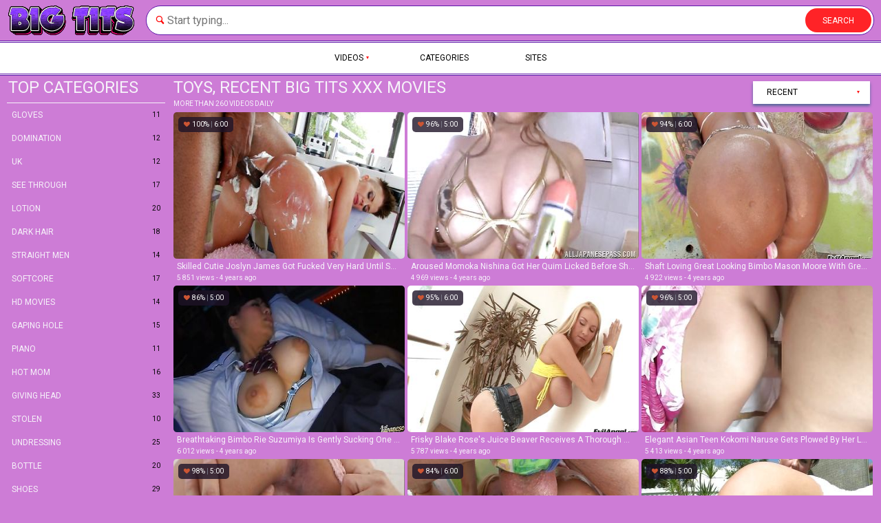

--- FILE ---
content_type: text/html; charset=UTF-8
request_url: https://www.bigtits.wtf/xxx-category/toys/recent/
body_size: 11549
content:
<!DOCTYPE html>
<html lang="en">
<head>
	<title>Latest Toys big tita tubes</title>
	<meta http-equiv="Content-Type" content="text/html; charset=utf-8"/>
	<meta name="description" content="Browse Toys category for free big tits xxx videos, top-rated Toys huge tits movies"/>
	<meta name="keywords" content="Toys big tits xxx, Toys huge tits"/>
	<meta name="generator" content="KVS CMS"/>
	<meta name="viewport" content="width=device-width, initial-scale=1">
	<link href="/css/style.css?v=5.0" rel="stylesheet" type="text/css"/>
	<link href="/css/jquery.fancybox-white.css?v=5.0" rel="stylesheet" type="text/css"/>
<meta name="referrer" content="origin">
<link rel="apple-touch-icon" sizes="76x76" href="/apple-touch-icon.png">
<link rel="icon" type="image/png" sizes="32x32" href="/favicon-32x32.png">
<link rel="icon" type="image/png" sizes="16x16" href="/favicon-16x16.png">
<link rel="manifest" href="/site.webmanifest">
<link rel="mask-icon" href="/safari-pinned-tab.svg" color="#5bbad5">
<meta name="msapplication-TileColor" content="#da532c">
<meta name="theme-color" content="#ffffff">
	<script>
		var pageContext = {
															loginUrl: 'https://www.bigtits.wtf/login-required/'
		};
	</script>

			<link href="https://www.bigtits.wtf/rss/categories/toys/" rel="alternate" type="application/rss+xml"/>
				<link href="https://www.bigtits.wtf/xxx-category/toys/recent/" rel="canonical"/>
			 

			
	</head>
<body>
<div class="mobile-overflow-fix">

      <div class="header">
        <div class="container">
          <div class="header-inner">
            <div class="logo">
              <a href="https://www.bigtits.wtf/">
                <img src="/images/logo.png" width="187" height="43 alt="Free Big Tits Tube">
              </a>
            </div>
            <div class="search czjjn2388">
              <span class="knnjczczxc882">x</span>
              <form id="search_form" action="https://www.bigtits.wtf/search-porno/" method="get" data-url="https://www.bigtits.wtf/search-porno/%QUERY%/" class="search-form">
                <div class="search-input-wrapper">
                  <input type="text" name="q" class="search-input" placeholder="Start typing..." name="search">
                </div>
<div class="mlmlkczx23">
 <button class="kkknk33" type="submit">Search</button>
</div>
                              </form>        
            </div>
      
      
                        <div class="mnjnzjc7311">
              <i class="icon-menu"></i>
              <i class="icon-search"></i>
                          </div>
          </div>
        </div>
      </div>

      <div class="nav">
        <span class="knnjczczxc882">x</span>
        <div class="container">
          <ul class="jnjnjcz8833">
            <li class="nav-multilevel"><span>Videos</span>
              <ul class="nav-dropdown">
                <li><a href="https://www.bigtits.wtf/today-porn/">Latest</a></li>
                <li><a href="https://www.bigtits.wtf/best-rated/">Top Rated</a></li>
                <li><a href="https://www.bigtits.wtf/most-viewed/">Most Viewed</a></li>
              </ul>
            </li>
            <li><a href="https://www.bigtits.wtf/xxx-category/">Categories</a></li>
            <li><a href="https://www.bigtits.wtf/porn-sites/">Sites</a></li>
          </ul>
        </div>
      </div>

<div class="content">
        <div class="container">
<div class="content-inner">
	<div class="content-aside">
		<div class="ookoppzcz232">
                <div class="title-side">
                  <h2 class="title">Top Categories</h2>
                              
                </div>
              </div>

<div class="aside-categories">
                <div class="aside-cat-slide active" data-niche="straight">
<ul class="kmccmc333">
<li><a href="https://www.bigtits.wtf/xxx-category/gloves/recent/"><span class="kmccmc333-title">Gloves</span><span class="kmccmc333-count">11</span></a></li>
                    
<li><a href="https://www.bigtits.wtf/xxx-category/domination/recent/"><span class="kmccmc333-title">Domination</span><span class="kmccmc333-count">12</span></a></li>
                    
<li><a href="https://www.bigtits.wtf/xxx-category/uk/recent/"><span class="kmccmc333-title">UK</span><span class="kmccmc333-count">12</span></a></li>
                    
<li><a href="https://www.bigtits.wtf/xxx-category/see-through/recent/"><span class="kmccmc333-title">See Through</span><span class="kmccmc333-count">17</span></a></li>
                    
<li><a href="https://www.bigtits.wtf/xxx-category/lotion/recent/"><span class="kmccmc333-title">Lotion</span><span class="kmccmc333-count">20</span></a></li>
                    
<li><a href="https://www.bigtits.wtf/xxx-category/dark-hair/recent/"><span class="kmccmc333-title">Dark Hair</span><span class="kmccmc333-count">18</span></a></li>
                    
<li><a href="https://www.bigtits.wtf/xxx-category/straight-men/recent/"><span class="kmccmc333-title">Straight Men</span><span class="kmccmc333-count">14</span></a></li>
                    
<li><a href="https://www.bigtits.wtf/xxx-category/softcore/recent/"><span class="kmccmc333-title">Softcore</span><span class="kmccmc333-count">17</span></a></li>
                    
<li><a href="https://www.bigtits.wtf/xxx-category/hd-movies/recent/"><span class="kmccmc333-title">HD Movies</span><span class="kmccmc333-count">14</span></a></li>
                    
<li><a href="https://www.bigtits.wtf/xxx-category/gaping-hole/recent/"><span class="kmccmc333-title">Gaping Hole</span><span class="kmccmc333-count">15</span></a></li>
                    
<li><a href="https://www.bigtits.wtf/xxx-category/piano/recent/"><span class="kmccmc333-title">Piano</span><span class="kmccmc333-count">11</span></a></li>
                    
<li><a href="https://www.bigtits.wtf/xxx-category/hot-mom/recent/"><span class="kmccmc333-title">Hot Mom</span><span class="kmccmc333-count">16</span></a></li>
                    
<li><a href="https://www.bigtits.wtf/xxx-category/giving-head/recent/"><span class="kmccmc333-title">Giving Head</span><span class="kmccmc333-count">33</span></a></li>
                    
<li><a href="https://www.bigtits.wtf/xxx-category/stolen/recent/"><span class="kmccmc333-title">Stolen</span><span class="kmccmc333-count">10</span></a></li>
                    
<li><a href="https://www.bigtits.wtf/xxx-category/undressing/recent/"><span class="kmccmc333-title">Undressing</span><span class="kmccmc333-count">25</span></a></li>
                    
<li><a href="https://www.bigtits.wtf/xxx-category/bottle/recent/"><span class="kmccmc333-title">Bottle</span><span class="kmccmc333-count">20</span></a></li>
                    
<li><a href="https://www.bigtits.wtf/xxx-category/shoes/recent/"><span class="kmccmc333-title">Shoes</span><span class="kmccmc333-count">29</span></a></li>
                    
<li><a href="https://www.bigtits.wtf/xxx-category/gaping/recent/"><span class="kmccmc333-title">Gaping</span><span class="kmccmc333-count">49</span></a></li>
                    
<li><a href="https://www.bigtits.wtf/xxx-category/muscular/recent/"><span class="kmccmc333-title">Muscular</span><span class="kmccmc333-count">53</span></a></li>
                    
<li><a href="https://www.bigtits.wtf/xxx-category/anal-fingering/recent/"><span class="kmccmc333-title">Anal Fingering</span><span class="kmccmc333-count">56</span></a></li>
                    
<li><a href="https://www.bigtits.wtf/xxx-category/lace/recent/"><span class="kmccmc333-title">Lace</span><span class="kmccmc333-count">10</span></a></li>
                    
<li><a href="https://www.bigtits.wtf/xxx-category/sex-tape/recent/"><span class="kmccmc333-title">Sex Tape</span><span class="kmccmc333-count">35</span></a></li>
                    
<li><a href="https://www.bigtits.wtf/xxx-category/anal-creampie/recent/"><span class="kmccmc333-title">Anal Creampie</span><span class="kmccmc333-count">17</span></a></li>
                    
<li><a href="https://www.bigtits.wtf/xxx-category/dare/recent/"><span class="kmccmc333-title">Dare</span><span class="kmccmc333-count">11</span></a></li>
                    
<li><a href="https://www.bigtits.wtf/xxx-category/club/recent/"><span class="kmccmc333-title">Club</span><span class="kmccmc333-count">72</span></a></li>
                    
<li><a href="https://www.bigtits.wtf/xxx-category/wedding/recent/"><span class="kmccmc333-title">Wedding</span><span class="kmccmc333-count">23</span></a></li>
                    
<li><a href="https://www.bigtits.wtf/xxx-category/halloween/recent/"><span class="kmccmc333-title">Halloween</span><span class="kmccmc333-count">24</span></a></li>
                    
<li><a href="https://www.bigtits.wtf/xxx-category/machine/recent/"><span class="kmccmc333-title">Machine</span><span class="kmccmc333-count">34</span></a></li>
                    
<li><a href="https://www.bigtits.wtf/xxx-category/group/recent/"><span class="kmccmc333-title">Group</span><span class="kmccmc333-count">51</span></a></li>
                    
<li><a href="https://www.bigtits.wtf/xxx-category/punishment/recent/"><span class="kmccmc333-title">Punishment</span><span class="kmccmc333-count">27</span></a></li>
                    
<li><a href="https://www.bigtits.wtf/xxx-category/babysitter/recent/"><span class="kmccmc333-title">Babysitter</span><span class="kmccmc333-count">22</span></a></li>
                    
<li><a href="https://www.bigtits.wtf/xxx-category/leather/recent/"><span class="kmccmc333-title">Leather</span><span class="kmccmc333-count">45</span></a></li>
                    
<li><a href="https://www.bigtits.wtf/xxx-category/behind-the-scenes/recent/"><span class="kmccmc333-title">Behind The Scenes</span><span class="kmccmc333-count">35</span></a></li>
                    
<li><a href="https://www.bigtits.wtf/xxx-category/boots/recent/"><span class="kmccmc333-title">Boots</span><span class="kmccmc333-count">24</span></a></li>
                    
<li><a href="https://www.bigtits.wtf/xxx-category/hooker/recent/"><span class="kmccmc333-title">Hooker</span><span class="kmccmc333-count">17</span></a></li>
                    
<li><a href="https://www.bigtits.wtf/xxx-category/prostitute/recent/"><span class="kmccmc333-title">Prostitute</span><span class="kmccmc333-count">59</span></a></li>
                    
<li><a href="https://www.bigtits.wtf/xxx-category/small-tits/recent/"><span class="kmccmc333-title">Small Tits</span><span class="kmccmc333-count">83</span></a></li>
                    
<li><a href="https://www.bigtits.wtf/xxx-category/nylon/recent/"><span class="kmccmc333-title">Nylon</span><span class="kmccmc333-count">12</span></a></li>
                    
<li><a href="https://www.bigtits.wtf/xxx-category/spreading/recent/"><span class="kmccmc333-title">Spreading</span><span class="kmccmc333-count">66</span></a></li>
                    
<li><a href="https://www.bigtits.wtf/xxx-category/pick-up/recent/"><span class="kmccmc333-title">Pick Up</span><span class="kmccmc333-count">59</span></a></li>
                    
<li><a href="https://www.bigtits.wtf/xxx-category/melons/recent/"><span class="kmccmc333-title">Melons</span><span class="kmccmc333-count">162</span></a></li>
                    
<li><a href="https://www.bigtits.wtf/xxx-category/drooling/recent/"><span class="kmccmc333-title">Drooling</span><span class="kmccmc333-count">49</span></a></li>
                    
<li><a href="https://www.bigtits.wtf/xxx-category/fantasy/recent/"><span class="kmccmc333-title">Fantasy</span><span class="kmccmc333-count">40</span></a></li>
                    
<li><a href="https://www.bigtits.wtf/xxx-category/screaming/recent/"><span class="kmccmc333-title">Screaming</span><span class="kmccmc333-count">97</span></a></li>
                    
<li><a href="https://www.bigtits.wtf/xxx-category/climax/recent/"><span class="kmccmc333-title">Climax</span><span class="kmccmc333-count">30</span></a></li>
                    
<li><a href="https://www.bigtits.wtf/xxx-category/birthday/recent/"><span class="kmccmc333-title">Birthday</span><span class="kmccmc333-count">57</span></a></li>
                    
<li><a href="https://www.bigtits.wtf/xxx-category/pantyhose/recent/"><span class="kmccmc333-title">Pantyhose</span><span class="kmccmc333-count">67</span></a></li>
                    
<li><a href="https://www.bigtits.wtf/xxx-category/married/recent/"><span class="kmccmc333-title">Married</span><span class="kmccmc333-count">80</span></a></li>
                    
<li><a href="https://www.bigtits.wtf/xxx-category/thong/recent/"><span class="kmccmc333-title">Thong</span><span class="kmccmc333-count">47</span></a></li>
                    
<li><a href="https://www.bigtits.wtf/xxx-category/belly/recent/"><span class="kmccmc333-title">Belly</span><span class="kmccmc333-count">17</span></a></li>
                    
<li><a href="https://www.bigtits.wtf/xxx-category/aerobics/recent/"><span class="kmccmc333-title">Aerobics</span><span class="kmccmc333-count">15</span></a></li>
                    
<li><a href="https://www.bigtits.wtf/xxx-category/cuban/recent/"><span class="kmccmc333-title">Cuban</span><span class="kmccmc333-count">26</span></a></li>
                    
<li><a href="https://www.bigtits.wtf/xxx-category/heels/recent/"><span class="kmccmc333-title">Heels</span><span class="kmccmc333-count">159</span></a></li>
                    
<li><a href="https://www.bigtits.wtf/xxx-category/coed/recent/"><span class="kmccmc333-title">Coed</span><span class="kmccmc333-count">94</span></a></li>
                    
<li><a href="https://www.bigtits.wtf/xxx-category/skirt/recent/"><span class="kmccmc333-title">Skirt</span><span class="kmccmc333-count">108</span></a></li>
                    
<li><a href="https://www.bigtits.wtf/xxx-category/sperm/recent/"><span class="kmccmc333-title">Sperm</span><span class="kmccmc333-count">49</span></a></li>
                    
<li><a href="https://www.bigtits.wtf/xxx-category/cum-eating/recent/"><span class="kmccmc333-title">Cum Eating</span><span class="kmccmc333-count">10</span></a></li>
                    
<li><a href="https://www.bigtits.wtf/xxx-category/gonzo/recent/"><span class="kmccmc333-title">Gonzo</span><span class="kmccmc333-count">341</span></a></li>
                    
<li><a href="https://www.bigtits.wtf/xxx-category/old-and-young/recent/"><span class="kmccmc333-title">Old And Young</span><span class="kmccmc333-count">86</span></a></li>
                    
<li><a href="https://www.bigtits.wtf/xxx-category/tied-up/recent/"><span class="kmccmc333-title">Tied Up</span><span class="kmccmc333-count">10</span></a></li>
                    
</ul>
<a href="https://www.bigtits.wtf/xxx-category/" class="aside-more-button">All Categories</a>
 </div>
 </div>
		<div class="ookoppzcz232">
                <div class="title-side">
                  <h2 class="title">Best huge tits fuck sites</h2>        
                </div>
              </div>
      
              <ul class="nncnc32">
                <li><a href="https://www.bigtits.wtf/porn-sites/gag-n-gape/recent/">Gag N Gape</a></li>
                <li><a href="https://www.bigtits.wtf/porn-sites/beauty-angels/recent/">Beauty Angels</a></li>
                <li><a href="https://www.bigtits.wtf/porn-sites/flower-tucci/recent/">Flower Tucci</a></li>
                <li><a href="https://www.bigtits.wtf/porn-sites/milkenema-com/recent/">Milk Enema</a></li>
                <li><a href="https://www.bigtits.wtf/porn-sites/younganaltryouts/recent/">younganaltryouts</a></li>
                <li><a href="https://www.bigtits.wtf/porn-sites/fake-agent-uk/recent/">Fake Agent UK</a></li>
                <li><a href="https://www.bigtits.wtf/porn-sites/street-blowjobs/recent/">Street BlowJobs</a></li>
                <li><a href="https://www.bigtits.wtf/porn-sites/chicas-de-porno/recent/">Chicas de Porno</a></li>
                <li><a href="https://www.bigtits.wtf/porn-sites/glory-hole-loads/recent/">Glory Hole Loads</a></li>
                <li><a href="https://www.bigtits.wtf/porn-sites/euro-angels-com/recent/">Euro Angels</a></li>
                <li><a href="https://www.bigtits.wtf/porn-sites/sexo-en-publico/recent/">Sexo en Publico</a></li>
                <li><a href="https://www.bigtits.wtf/porn-sites/busty-real/recent/">Busty & Real</a></li>
                <li><a href="https://www.bigtits.wtf/porn-sites/fucky-sucky/recent/">Fucky Sucky</a></li>
                <li><a href="https://www.bigtits.wtf/porn-sites/pissing-in-action/recent/">Pissing in action</a></li>
                <li><a href="https://www.bigtits.wtf/porn-sites/my-fetish/recent/">My-fetish</a></li>
                <li><a href="https://www.bigtits.wtf/porn-sites/can-she-take-it/recent/">Can She Take It</a></li>
                <li><a href="https://www.bigtits.wtf/porn-sites/mike-s-apartment/recent/">Mike's Apartment</a></li>
                <li><a href="https://www.bigtits.wtf/porn-sites/javhd-com-av69-tv-heymilf-com-gangav-com-avtits-com-hairyav-com-heyoutdoor-com/recent/">GangAV</a></li>
                <li><a href="https://www.bigtits.wtf/porn-sites/jakemalone-com/recent/">Jake Malone</a></li>
                <li><a href="https://www.bigtits.wtf/porn-sites/black-loads/recent/">Black Loads</a></li>
                <li><a href="https://www.bigtits.wtf/porn-sites/office-obsession/recent/">Office Obsession</a></li>
                <li><a href="https://www.bigtits.wtf/porn-sites/amaland/recent/">Watch My GF</a></li>
                <li><a href="https://www.bigtits.wtf/porn-sites/sexpro-adventures/recent/">SexPro Adventures</a></li>
                <li><a href="https://www.bigtits.wtf/porn-sites/mofos-world-wide/recent/">Mofos Worldwide</a></li>
                <li><a href="https://www.bigtits.wtf/porn-sites/18stream/recent/">18 Stream</a></li>
                <li><a href="https://www.bigtits.wtf/porn-sites/step-mom-lessons/recent/">Step Mom Lessons</a></li>
                <li><a href="https://www.bigtits.wtf/porn-sites/massage-creep/recent/">Massage Creep</a></li>
                <li><a href="https://www.bigtits.wtf/porn-sites/extreme-naturals/recent/">Extreme Naturals</a></li>
                <li><a href="https://www.bigtits.wtf/porn-sites/i-know-that-girl/recent/">I Know That Girl</a></li>
                <li><a href="https://www.bigtits.wtf/porn-sites/female-agent/recent/">Female Agent</a></li>
                <li><a href="https://www.bigtits.wtf/porn-sites/teen-sex-movs/recent/">Teen Sex Movs</a></li>
                <li><a href="https://www.bigtits.wtf/porn-sites/black-is-better/recent/">Black is Better</a></li>
                <li><a href="https://www.bigtits.wtf/porn-sites/javhd-com-ferame-com-avtits-com-lingerieav-com/recent/">LingerieAV.com</a></li>
                <li><a href="https://www.bigtits.wtf/porn-sites/tetangas-espanol/recent/">Tetangas Espanol</a></li>
                <li><a href="https://www.bigtits.wtf/porn-sites/fuckedhard18/recent/">Fucked Hard 18</a></li>
                <li><a href="https://www.bigtits.wtf/porn-sites/nextdoorhookups-com/recent/">Next Door Hook Ups</a></li>
                <li><a href="https://www.bigtits.wtf/porn-sites/old-n-young/recent/">Old n Young</a></li>
                <li><a href="https://www.bigtits.wtf/porn-sites/fake-hospital/recent/">Fake Hospital</a></li>
                <li><a href="https://www.bigtits.wtf/porn-sites/latina-sex-tapes/recent/">Latina Sex Tapes</a></li>
                <li><a href="https://www.bigtits.wtf/porn-sites/brazzers-vault/recent/">Brazzers Vault</a></li>
                <li><a href="https://www.bigtits.wtf/porn-sites/anilos-com/recent/">Anilos</a></li>
                <li><a href="https://www.bigtits.wtf/porn-sites/tetonas-locas/recent/">Tetonas Locas</a></li>
                <li><a href="https://www.bigtits.wtf/porn-sites/18tokyo-com/recent/">18 tokyo</a></li>
                <li><a href="https://www.bigtits.wtf/porn-sites/mi-primer-porno/recent/">Mi Primer Porno</a></li>
                <li><a href="https://www.bigtits.wtf/porn-sites/jugfuckers/recent/">JugFuckers</a></li>
                <li><a href="https://www.bigtits.wtf/porn-sites/avaspice/recent/">AvaSpice</a></li>
                <li><a href="https://www.bigtits.wtf/porn-sites/strapattackers-com/recent/">Strap Attackers</a></li>
                <li><a href="https://www.bigtits.wtf/porn-sites/porn-star-spa/recent/">Porn Star Spa</a></li>
                <li><a href="https://www.bigtits.wtf/porn-sites/my-babysitters-club/recent/">My Babysitters Club</a></li>
                <li><a href="https://www.bigtits.wtf/porn-sites/back-room-facial/recent/">Backroom Facial</a></li>
                <li><a href="https://www.bigtits.wtf/porn-sites/outdoorjp-com/recent/">Outdoor Jp</a></li>
                <li><a href="https://www.bigtits.wtf/porn-sites/facial-fest/recent/">Facial Fest</a></li>
                <li><a href="https://www.bigtits.wtf/porn-sites/buttman-com/recent/">Butt Man</a></li>
                <li><a href="https://www.bigtits.wtf/porn-sites/myracequeens-com/recent/">My Race Queens</a></li>
                <li><a href="https://www.bigtits.wtf/porn-sites/javhd-com-ferame-com-heymilf-com-avtits-com/recent/">HeyMILF.com</a></li>
                <li><a href="https://www.bigtits.wtf/porn-sites/marcusmojo-com/recent/">Marcus Mojo</a></li>
                <li><a href="https://www.bigtits.wtf/porn-sites/throated/recent/">Throated</a></li>
                <li><a href="https://www.bigtits.wtf/porn-sites/big-butts-like-it-big/recent/">Big Butts Like It Big</a></li>
                <li><a href="https://www.bigtits.wtf/porn-sites/public-pick-ups/recent/">Public Pick Ups</a></li>
                <li><a href="https://www.bigtits.wtf/porn-sites/teens-analyzed/recent/">Teens Analyzed</a></li>
             
 </ul>
      
              <a href="https://www.bigtits.wtf/porn-sites/" class="aside-more-button">More Sites</a> 
</div>
	<div class="content-main">
			<div id="list_videos_common_videos_list">
				
					<div class="ookoppzcz232">
	<div class="title-side">
		<h1 class="title">			Toys, Recent big tits xxx movies		</h1><span class="wwewed333">more than 260 videos daily</span> 	</div>

					<div class="jncjznxcj773">
																<div class="sortsk">
						 
						<span class="sortsk-current">Recent</span>
						<ul id="list_videos_common_videos_list_sort_list">
																																							<li>
										<a href="https://www.bigtits.wtf/xxx-category/toys/most-popular/" data-container-id="list_videos_common_videos_list_sort_list" data-block-id="list_videos_common_videos_list" data-parameters="sort_by:video_viewed">Popular</a>
									</li>
																																<li>
										<a href="https://www.bigtits.wtf/xxx-category/toys/top-rated/" data-container-id="list_videos_common_videos_list_sort_list" data-block-id="list_videos_common_videos_list" data-parameters="sort_by:rating">Top Rated</a>
									</li>
																					</ul>
					</div>
										
		</div>
			</div>


		<div class="main-thumbs" id="list_videos_common_videos_list_items">
												<div class="thumb item">
                  <a href="https://www.bigtits.wtf/tube/mov/4932/skilled-cutie-joslyn-james-got-fucked-very-hard-until-she-started-screaming-from-pleasure/" target="_blank" title="Skilled cutie Joslyn James got fucked very hard until she started screaming from pleasure" data-rt="1:2c8d63ec93028cf593fa06c9ab7db742:0:4932:1:cat783">
                    <div class="thumb-img-wrapper">
                      <img class="img lazy-load" src="[data-uri]" data-original="https://www.bigtits.wtf/contents/videos_screenshots/4000/4932/395x213/10.jpg" alt="Skilled cutie Joslyn James got fucked very hard until she started screaming from pleasure" data-cnt="15"   width="395" height="213"/>
                     																
					 <span class="thumb-info">100% <span>|</span> 6:00</span>
                    </div>
                    <strong class="czxczkk33">Skilled cutie Joslyn James got fucked very hard until she started screaming from pleasure</strong>
								                    <div class="thumb-extras"><span>5 851</span> views - <span>4 years ago</span></div>
                  </a>
                </div>
									<div class="thumb item">
                  <a href="https://www.bigtits.wtf/tube/mov/2389/aroused-momoka-nishina-got-her-quim-licked-before-she-got-fucked-in-a-doggy-style-position/" target="_blank" title="Aroused Momoka Nishina got her quim licked before she got fucked in a doggy style position" data-rt="2:2c8d63ec93028cf593fa06c9ab7db742:0:2389:1:cat783">
                    <div class="thumb-img-wrapper">
                      <img class="img lazy-load" src="[data-uri]" data-original="https://www.bigtits.wtf/contents/videos_screenshots/2000/2389/395x213/1.jpg" alt="Aroused Momoka Nishina got her quim licked before she got fucked in a doggy style position" data-cnt="15"   width="395" height="213"/>
                     																
					 <span class="thumb-info">96% <span>|</span> 5:00</span>
                    </div>
                    <strong class="czxczkk33">Aroused Momoka Nishina got her quim licked before she got fucked in a doggy style position</strong>
								                    <div class="thumb-extras"><span>4 969</span> views - <span>4 years ago</span></div>
                  </a>
                </div>
									<div class="thumb item">
                  <a href="https://www.bigtits.wtf/tube/mov/5967/shaft-loving-great-looking-bimbo-mason-moore-with-great-tits-is-fucking-a-stranger-she-met-just-a-while-ago/" target="_blank" title="Shaft loving great looking bimbo Mason Moore with great tits is fucking a stranger she met just a while ago" data-rt="3:2c8d63ec93028cf593fa06c9ab7db742:0:5967:1:cat783">
                    <div class="thumb-img-wrapper">
                      <img class="img lazy-load" src="[data-uri]" data-original="https://www.bigtits.wtf/contents/videos_screenshots/5000/5967/395x213/13.jpg" alt="Shaft loving great looking bimbo Mason Moore with great tits is fucking a stranger she met just a while ago" data-cnt="15"   width="395" height="213"/>
                     																
					 <span class="thumb-info">94% <span>|</span> 6:00</span>
                    </div>
                    <strong class="czxczkk33">Shaft loving great looking bimbo Mason Moore with great tits is fucking a stranger she met just a while ago</strong>
								                    <div class="thumb-extras"><span>4 922</span> views - <span>4 years ago</span></div>
                  </a>
                </div>
									<div class="thumb item">
                  <a href="https://www.bigtits.wtf/tube/mov/2854/breathtaking-bimbo-rie-suzumiya-is-gently-sucking-one-of-the-biggest-schlongs-she-has-ever-seen-in-her-life/" target="_blank" title="Breathtaking bimbo Rie Suzumiya is gently sucking one of the biggest schlongs she has ever seen in her life" data-rt="4:2c8d63ec93028cf593fa06c9ab7db742:0:2854:1:cat783">
                    <div class="thumb-img-wrapper">
                      <img class="img lazy-load" src="[data-uri]" data-original="https://www.bigtits.wtf/contents/videos_screenshots/2000/2854/395x213/5.jpg" alt="Breathtaking bimbo Rie Suzumiya is gently sucking one of the biggest schlongs she has ever seen in her life" data-cnt="15"   width="395" height="213"/>
                     																
					 <span class="thumb-info">86% <span>|</span> 5:00</span>
                    </div>
                    <strong class="czxczkk33">Breathtaking bimbo Rie Suzumiya is gently sucking one of the biggest schlongs she has ever seen in her life</strong>
								                    <div class="thumb-extras"><span>6 012</span> views - <span>4 years ago</span></div>
                  </a>
                </div>
									<div class="thumb item">
                  <a href="https://www.bigtits.wtf/tube/mov/3345/frisky-blake-rose-s-juice-beaver-receives-a-thorough-and-fierce-dicking/" target="_blank" title="Frisky Blake Rose's juice beaver receives a thorough and fierce dicking" data-rt="5:2c8d63ec93028cf593fa06c9ab7db742:0:3345:1:cat783">
                    <div class="thumb-img-wrapper">
                      <img class="img lazy-load" src="[data-uri]" data-original="https://www.bigtits.wtf/contents/videos_screenshots/3000/3345/395x213/4.jpg" alt="Frisky Blake Rose's juice beaver receives a thorough and fierce dicking" data-cnt="15"   width="395" height="213"/>
                     																
					 <span class="thumb-info">95% <span>|</span> 6:00</span>
                    </div>
                    <strong class="czxczkk33">Frisky Blake Rose's juice beaver receives a thorough and fierce dicking</strong>
								                    <div class="thumb-extras"><span>5 787</span> views - <span>4 years ago</span></div>
                  </a>
                </div>
									<div class="thumb item">
                  <a href="https://www.bigtits.wtf/tube/mov/885/elegant-asian-teen-kokomi-naruse-gets-plowed-by-her-lover-s-friend/" target="_blank" title="Elegant asian teen Kokomi Naruse gets plowed by her lover's friend" data-rt="6:2c8d63ec93028cf593fa06c9ab7db742:0:885:1:cat783">
                    <div class="thumb-img-wrapper">
                      <img class="img lazy-load" src="[data-uri]" data-original="https://www.bigtits.wtf/contents/videos_screenshots/0/885/395x213/13.jpg" alt="Elegant asian teen Kokomi Naruse gets plowed by her lover's friend" data-cnt="15"   width="395" height="213"/>
                     																
					 <span class="thumb-info">96% <span>|</span> 5:00</span>
                    </div>
                    <strong class="czxczkk33">Elegant asian teen Kokomi Naruse gets plowed by her lover's friend</strong>
								                    <div class="thumb-extras"><span>5 413</span> views - <span>4 years ago</span></div>
                  </a>
                </div>
									<div class="thumb item">
                  <a href="https://www.bigtits.wtf/tube/mov/2005/voracious-asian-girlie-jun-rukawa-uses-her-lubed-feet-on-a-throbbing-meat-rocket/" target="_blank" title="Voracious asian girlie Jun Rukawa uses her lubed feet on a throbbing meat rocket" data-rt="7:2c8d63ec93028cf593fa06c9ab7db742:0:2005:1:cat783">
                    <div class="thumb-img-wrapper">
                      <img class="img lazy-load" src="[data-uri]" data-original="https://www.bigtits.wtf/contents/videos_screenshots/2000/2005/395x213/1.jpg" alt="Voracious asian girlie Jun Rukawa uses her lubed feet on a throbbing meat rocket" data-cnt="15"   width="395" height="213"/>
                     																
					 <span class="thumb-info">98% <span>|</span> 5:00</span>
                    </div>
                    <strong class="czxczkk33">Voracious asian girlie Jun Rukawa uses her lubed feet on a throbbing meat rocket</strong>
								                    <div class="thumb-extras"><span>6 279</span> views - <span>4 years ago</span></div>
                  </a>
                </div>
									<div class="thumb item">
                  <a href="https://www.bigtits.wtf/tube/mov/3570/ambitious-mariah-madysinn-with-great-body-is-fucked-before-the-camera/" target="_blank" title="Ambitious Mariah Madysinn with great body is fucked before the camera" data-rt="8:2c8d63ec93028cf593fa06c9ab7db742:0:3570:1:cat783">
                    <div class="thumb-img-wrapper">
                      <img class="img lazy-load" src="[data-uri]" data-original="https://www.bigtits.wtf/contents/videos_screenshots/3000/3570/395x213/14.jpg" alt="Ambitious Mariah Madysinn with great body is fucked before the camera" data-cnt="15"   width="395" height="213"/>
                     																
					 <span class="thumb-info">84% <span>|</span> 6:00</span>
                    </div>
                    <strong class="czxczkk33">Ambitious Mariah Madysinn with great body is fucked before the camera</strong>
								                    <div class="thumb-extras"><span>3 344</span> views - <span>4 years ago</span></div>
                  </a>
                </div>
									<div class="thumb item">
                  <a href="https://www.bigtits.wtf/tube/mov/2772/tasty-maiden-christy-mack-gave-a-nice-blowjob-to-man-while-he-was-visiting-her/" target="_blank" title="Tasty maiden Christy Mack gave a nice blowjob to man while he was visiting her" data-rt="9:2c8d63ec93028cf593fa06c9ab7db742:0:2772:1:cat783">
                    <div class="thumb-img-wrapper">
                      <img class="img lazy-load" src="[data-uri]" data-original="https://www.bigtits.wtf/contents/videos_screenshots/2000/2772/395x213/3.jpg" alt="Tasty maiden Christy Mack gave a nice blowjob to man while he was visiting her" data-cnt="15"   width="395" height="213"/>
                     																
					 <span class="thumb-info">88% <span>|</span> 5:00</span>
                    </div>
                    <strong class="czxczkk33">Tasty maiden Christy Mack gave a nice blowjob to man while he was visiting her</strong>
								                    <div class="thumb-extras"><span>5 214</span> views - <span>4 years ago</span></div>
                  </a>
                </div>
									<div class="thumb item">
                  <a href="https://www.bigtits.wtf/tube/mov/5820/lascivious-floozy-juelz-ventura-gets-a-good-pecker-ride/" target="_blank" title="Lascivious floozy Juelz Ventura gets a good pecker ride" data-rt="10:2c8d63ec93028cf593fa06c9ab7db742:0:5820:1:cat783">
                    <div class="thumb-img-wrapper">
                      <img class="img lazy-load" src="[data-uri]" data-original="https://www.bigtits.wtf/contents/videos_screenshots/5000/5820/395x213/9.jpg" alt="Lascivious floozy Juelz Ventura gets a good pecker ride" data-cnt="15"   width="395" height="213"/>
                     																
					 <span class="thumb-info">98% <span>|</span> 6:00</span>
                    </div>
                    <strong class="czxczkk33">Lascivious floozy Juelz Ventura gets a good pecker ride</strong>
								                    <div class="thumb-extras"><span>4 743</span> views - <span>4 years ago</span></div>
                  </a>
                </div>
									<div class="thumb item">
                  <a href="https://www.bigtits.wtf/tube/mov/2377/pretty-japanese-honey-kou-minefuji-bends-over-and-gets-drilled/" target="_blank" title="Pretty japanese honey Kou Minefuji bends over and gets drilled" data-rt="11:2c8d63ec93028cf593fa06c9ab7db742:0:2377:1:cat783">
                    <div class="thumb-img-wrapper">
                      <img class="img lazy-load" src="[data-uri]" data-original="https://www.bigtits.wtf/contents/videos_screenshots/2000/2377/395x213/2.jpg" alt="Pretty japanese honey Kou Minefuji bends over and gets drilled" data-cnt="15"   width="395" height="213"/>
                     																
					 <span class="thumb-info">82% <span>|</span> 5:00</span>
                    </div>
                    <strong class="czxczkk33">Pretty japanese honey Kou Minefuji bends over and gets drilled</strong>
								                    <div class="thumb-extras"><span>4 137</span> views - <span>4 years ago</span></div>
                  </a>
                </div>
									<div class="thumb item">
                  <a href="https://www.bigtits.wtf/tube/mov/1273/heavenly-bombshell-lisa-sparxxx-annihilates-the-fellow-s-eager-hot-erect-cock/" target="_blank" title="Heavenly bombshell Lisa Sparxxx annihilates the fellow's eager hot erect cock" data-rt="12:2c8d63ec93028cf593fa06c9ab7db742:0:1273:1:cat783">
                    <div class="thumb-img-wrapper">
                      <img class="img lazy-load" src="[data-uri]" data-original="https://www.bigtits.wtf/contents/videos_screenshots/1000/1273/395x213/14.jpg" alt="Heavenly bombshell Lisa Sparxxx annihilates the fellow's eager hot erect cock" data-cnt="15"   width="395" height="213"/>
                     																
					 <span class="thumb-info">92% <span>|</span> 5:00</span>
                    </div>
                    <strong class="czxczkk33">Heavenly bombshell Lisa Sparxxx annihilates the fellow's eager hot erect cock</strong>
								                    <div class="thumb-extras"><span>4 189</span> views - <span>4 years ago</span></div>
                  </a>
                </div>
									<div class="thumb item">
                  <a href="https://www.bigtits.wtf/tube/mov/263/classy-oriental-reon-otowa-with-curvy-tits-is-in-heaven-while-sitting-on-her-lad-s-pecker/" target="_blank" title="Classy oriental Reon Otowa with curvy tits is in heaven while sitting on her lad's pecker" data-rt="13:2c8d63ec93028cf593fa06c9ab7db742:0:263:1:cat783">
                    <div class="thumb-img-wrapper">
                      <img class="img lazy-load" src="[data-uri]" data-original="https://www.bigtits.wtf/contents/videos_screenshots/0/263/395x213/1.jpg" alt="Classy oriental Reon Otowa with curvy tits is in heaven while sitting on her lad's pecker" data-cnt="15"   width="395" height="213"/>
                     																
					 <span class="thumb-info">100% <span>|</span> 5:00</span>
                    </div>
                    <strong class="czxczkk33">Classy oriental Reon Otowa with curvy tits is in heaven while sitting on her lad's pecker</strong>
								                    <div class="thumb-extras"><span>4 257</span> views - <span>4 years ago</span></div>
                  </a>
                </div>
									<div class="thumb item">
                  <a href="https://www.bigtits.wtf/tube/mov/4280/extraordinary-busty-brunette-raquel-devine-jerks-off-and-sucks-a-big-hard-chopper/" target="_blank" title="Extraordinary busty brunette Raquel Devine jerks off and sucks a big hard chopper" data-rt="14:2c8d63ec93028cf593fa06c9ab7db742:0:4280:1:cat783">
                    <div class="thumb-img-wrapper">
                      <img class="img lazy-load" src="[data-uri]" data-original="https://www.bigtits.wtf/contents/videos_screenshots/4000/4280/395x213/11.jpg" alt="Extraordinary busty brunette Raquel Devine jerks off and sucks a big hard chopper" data-cnt="15"   width="395" height="213"/>
                     																
					 <span class="thumb-info">86% <span>|</span> 6:00</span>
                    </div>
                    <strong class="czxczkk33">Extraordinary busty brunette Raquel Devine jerks off and sucks a big hard chopper</strong>
								                    <div class="thumb-extras"><span>4 581</span> views - <span>4 years ago</span></div>
                  </a>
                </div>
									<div class="thumb item">
                  <a href="https://www.bigtits.wtf/tube/mov/493/staggering-momoka-nishina-with-round-tits-is-in-need-of-hard-juicy-dink/" target="_blank" title="Staggering Momoka Nishina with round tits is in need of hard juicy dink" data-rt="15:2c8d63ec93028cf593fa06c9ab7db742:0:493:1:cat783">
                    <div class="thumb-img-wrapper">
                      <img class="img lazy-load" src="[data-uri]" data-original="https://www.bigtits.wtf/contents/videos_screenshots/0/493/395x213/4.jpg" alt="Staggering Momoka Nishina with round tits is in need of hard juicy dink" data-cnt="15"   width="395" height="213"/>
                     																
					 <span class="thumb-info">87% <span>|</span> 5:00</span>
                    </div>
                    <strong class="czxczkk33">Staggering Momoka Nishina with round tits is in need of hard juicy dink</strong>
								                    <div class="thumb-extras"><span>4 527</span> views - <span>4 years ago</span></div>
                  </a>
                </div>
									<div class="thumb item">
                  <a href="https://www.bigtits.wtf/tube/mov/146/filthy-girlfriend-ayaka-misora-loves-being-doggy-styled-by-fucker/" target="_blank" title="Filthy girlfriend Ayaka Misora loves being doggy styled by fucker" data-rt="16:2c8d63ec93028cf593fa06c9ab7db742:0:146:1:cat783">
                    <div class="thumb-img-wrapper">
                      <img class="img lazy-load" src="[data-uri]" data-original="https://www.bigtits.wtf/contents/videos_screenshots/0/146/395x213/4.jpg" alt="Filthy girlfriend Ayaka Misora loves being doggy styled by fucker" data-cnt="15"   width="395" height="213"/>
                     																
					 <span class="thumb-info">96% <span>|</span> 5:00</span>
                    </div>
                    <strong class="czxczkk33">Filthy girlfriend Ayaka Misora loves being doggy styled by fucker</strong>
								                    <div class="thumb-extras"><span>3 920</span> views - <span>4 years ago</span></div>
                  </a>
                </div>
									<div class="thumb item">
                  <a href="https://www.bigtits.wtf/tube/mov/853/slender-busty-erina-moa-stares-at-the-way-she-is-fucked/" target="_blank" title="Slender busty Erina Moa stares at the way she is fucked" data-rt="17:2c8d63ec93028cf593fa06c9ab7db742:0:853:1:cat783">
                    <div class="thumb-img-wrapper">
                      <img class="img lazy-load" src="[data-uri]" data-original="https://www.bigtits.wtf/contents/videos_screenshots/0/853/395x213/1.jpg" alt="Slender busty Erina Moa stares at the way she is fucked" data-cnt="15"   width="395" height="213"/>
                     																
					 <span class="thumb-info">96% <span>|</span> 5:00</span>
                    </div>
                    <strong class="czxczkk33">Slender busty Erina Moa stares at the way she is fucked</strong>
								                    <div class="thumb-extras"><span>4 313</span> views - <span>4 years ago</span></div>
                  </a>
                </div>
									<div class="thumb item">
                  <a href="https://www.bigtits.wtf/tube/mov/5704/lusty-blonde-darling-dillion-carter-with-sexy-body-is-ready-for-some-action/" target="_blank" title="Lusty blonde darling Dillion Carter with sexy body is ready for some action" data-rt="18:2c8d63ec93028cf593fa06c9ab7db742:0:5704:1:cat783">
                    <div class="thumb-img-wrapper">
                      <img class="img lazy-load" src="[data-uri]" data-original="https://www.bigtits.wtf/contents/videos_screenshots/5000/5704/395x213/3.jpg" alt="Lusty blonde darling Dillion Carter with sexy body is ready for some action" data-cnt="15"   width="395" height="213"/>
                     																
					 <span class="thumb-info">96% <span>|</span> 6:00</span>
                    </div>
                    <strong class="czxczkk33">Lusty blonde darling Dillion Carter with sexy body is ready for some action</strong>
								                    <div class="thumb-extras"><span>4 974</span> views - <span>4 years ago</span></div>
                  </a>
                </div>
									<div class="thumb item">
                  <a href="https://www.bigtits.wtf/tube/mov/1323/astounding-diva-yuuko-sakurai-enjoys-every-bit/" target="_blank" title="Astounding diva Yuuko Sakurai enjoys every bit" data-rt="19:2c8d63ec93028cf593fa06c9ab7db742:0:1323:1:cat783">
                    <div class="thumb-img-wrapper">
                      <img class="img lazy-load" src="[data-uri]" data-original="https://www.bigtits.wtf/contents/videos_screenshots/1000/1323/395x213/13.jpg" alt="Astounding diva Yuuko Sakurai enjoys every bit" data-cnt="15"   width="395" height="213"/>
                     																
					 <span class="thumb-info">81% <span>|</span> 5:00</span>
                    </div>
                    <strong class="czxczkk33">Astounding diva Yuuko Sakurai enjoys every bit</strong>
								                    <div class="thumb-extras"><span>3 853</span> views - <span>4 years ago</span></div>
                  </a>
                </div>
									<div class="thumb item">
                  <a href="https://www.bigtits.wtf/tube/mov/660/stupefying-brunette-woman-yuki-takizawa-enjoys-riding-hard-and-fast/" target="_blank" title="Stupefying brunette woman Yuki Takizawa enjoys riding hard and fast" data-rt="20:2c8d63ec93028cf593fa06c9ab7db742:0:660:1:cat783">
                    <div class="thumb-img-wrapper">
                      <img class="img lazy-load" src="[data-uri]" data-original="https://www.bigtits.wtf/contents/videos_screenshots/0/660/395x213/6.jpg" alt="Stupefying brunette woman Yuki Takizawa enjoys riding hard and fast" data-cnt="15"   width="395" height="213"/>
                     																
					 <span class="thumb-info">92% <span>|</span> 5:00</span>
                    </div>
                    <strong class="czxczkk33">Stupefying brunette woman Yuki Takizawa enjoys riding hard and fast</strong>
								                    <div class="thumb-extras"><span>3 946</span> views - <span>4 years ago</span></div>
                  </a>
                </div>
									<div class="thumb item">
                  <a href="https://www.bigtits.wtf/tube/mov/8713/naughty-mandy-dee-is-eager-to-jump-on-packing-monster/" target="_blank" title="Naughty Mandy Dee is eager to jump on packing monster" data-rt="21:2c8d63ec93028cf593fa06c9ab7db742:0:8713:1:cat783">
                    <div class="thumb-img-wrapper">
                      <img class="img lazy-load" src="[data-uri]" data-original="https://www.bigtits.wtf/contents/videos_screenshots/8000/8713/395x213/2.jpg" alt="Naughty Mandy Dee is eager to jump on packing monster" data-cnt="15"   width="395" height="213"/>
                     																
					 <span class="thumb-info">93% <span>|</span> 7:00</span>
                    </div>
                    <strong class="czxczkk33">Naughty Mandy Dee is eager to jump on packing monster</strong>
								                    <div class="thumb-extras"><span>3 519</span> views - <span>4 years ago</span></div>
                  </a>
                </div>
									<div class="thumb item">
                  <a href="https://www.bigtits.wtf/tube/mov/3366/beguiling-redhead-diva-veronica-avluv-shows-her-tits-and-poontang-after-having-a-drink/" target="_blank" title="Beguiling redhead diva Veronica Avluv shows her tits and poontang after having a drink" data-rt="22:2c8d63ec93028cf593fa06c9ab7db742:0:3366:1:cat783">
                    <div class="thumb-img-wrapper">
                      <img class="img lazy-load" src="[data-uri]" data-original="https://www.bigtits.wtf/contents/videos_screenshots/3000/3366/395x213/9.jpg" alt="Beguiling redhead diva Veronica Avluv shows her tits and poontang after having a drink" data-cnt="15"   width="395" height="213"/>
                     																
					 <span class="thumb-info">97% <span>|</span> 6:00</span>
                    </div>
                    <strong class="czxczkk33">Beguiling redhead diva Veronica Avluv shows her tits and poontang after having a drink</strong>
								                    <div class="thumb-extras"><span>4 229</span> views - <span>4 years ago</span></div>
                  </a>
                </div>
									<div class="thumb item">
                  <a href="https://www.bigtits.wtf/tube/mov/5637/sensational-busty-minx-veronica-avluv-sucks-big-dong-before-getting-fucked-hard/" target="_blank" title="Sensational busty minx Veronica Avluv sucks big dong before getting fucked hard" data-rt="23:2c8d63ec93028cf593fa06c9ab7db742:0:5637:1:cat783">
                    <div class="thumb-img-wrapper">
                      <img class="img lazy-load" src="[data-uri]" data-original="https://www.bigtits.wtf/contents/videos_screenshots/5000/5637/395x213/8.jpg" alt="Sensational busty minx Veronica Avluv sucks big dong before getting fucked hard" data-cnt="15"   width="395" height="213"/>
                     																
					 <span class="thumb-info">86% <span>|</span> 6:00</span>
                    </div>
                    <strong class="czxczkk33">Sensational busty minx Veronica Avluv sucks big dong before getting fucked hard</strong>
								                    <div class="thumb-extras"><span>4 314</span> views - <span>4 years ago</span></div>
                  </a>
                </div>
									<div class="thumb item">
                  <a href="https://www.bigtits.wtf/tube/mov/4016/lascivious-tina-kay-with-big-natural-tits-got-her-daily-dose-of-fuck-from-lover-next-door/" target="_blank" title="Lascivious Tina Kay with big natural tits got her daily dose of fuck from lover next door" data-rt="24:2c8d63ec93028cf593fa06c9ab7db742:0:4016:1:cat783">
                    <div class="thumb-img-wrapper">
                      <img class="img lazy-load" src="[data-uri]" data-original="https://www.bigtits.wtf/contents/videos_screenshots/4000/4016/395x213/13.jpg" alt="Lascivious Tina Kay with big natural tits got her daily dose of fuck from lover next door" data-cnt="15"   width="395" height="213"/>
                     																
					 <span class="thumb-info">82% <span>|</span> 6:00</span>
                    </div>
                    <strong class="czxczkk33">Lascivious Tina Kay with big natural tits got her daily dose of fuck from lover next door</strong>
								                    <div class="thumb-extras"><span>3 581</span> views - <span>4 years ago</span></div>
                  </a>
                </div>
									<div class="thumb item">
                  <a href="https://www.bigtits.wtf/tube/mov/1652/pungent-floozy-akane-yoshinaga-decided-to-fuck-stud/" target="_blank" title="Pungent floozy Akane Yoshinaga decided to fuck stud" data-rt="25:2c8d63ec93028cf593fa06c9ab7db742:0:1652:1:cat783">
                    <div class="thumb-img-wrapper">
                      <img class="img lazy-load" src="[data-uri]" data-original="https://www.bigtits.wtf/contents/videos_screenshots/1000/1652/395x213/14.jpg" alt="Pungent floozy Akane Yoshinaga decided to fuck stud" data-cnt="15"   width="395" height="213"/>
                     																
					 <span class="thumb-info">82% <span>|</span> 5:00</span>
                    </div>
                    <strong class="czxczkk33">Pungent floozy Akane Yoshinaga decided to fuck stud</strong>
								                    <div class="thumb-extras"><span>6 048</span> views - <span>4 years ago</span></div>
                  </a>
                </div>
									<div class="thumb item">
                  <a href="https://www.bigtits.wtf/tube/mov/2824/busty-ai-sayama-fucks-like-mad/" target="_blank" title="Busty Ai Sayama fucks like mad" data-rt="26:2c8d63ec93028cf593fa06c9ab7db742:0:2824:1:cat783">
                    <div class="thumb-img-wrapper">
                      <img class="img lazy-load" src="[data-uri]" data-original="https://www.bigtits.wtf/contents/videos_screenshots/2000/2824/395x213/9.jpg" alt="Busty Ai Sayama fucks like mad" data-cnt="15"   width="395" height="213"/>
                     																
					 <span class="thumb-info">84% <span>|</span> 5:00</span>
                    </div>
                    <strong class="czxczkk33">Busty Ai Sayama fucks like mad</strong>
								                    <div class="thumb-extras"><span>3 031</span> views - <span>4 years ago</span></div>
                  </a>
                </div>
									<div class="thumb item">
                  <a href="https://www.bigtits.wtf/tube/mov/4360/lewd-penny-pax-with-huge-natural-tits-gladly-agrees-to-have-her-fanny-eaten/" target="_blank" title="Lewd Penny Pax with huge natural tits gladly agrees to have her fanny eaten" data-rt="27:2c8d63ec93028cf593fa06c9ab7db742:0:4360:1:cat783">
                    <div class="thumb-img-wrapper">
                      <img class="img lazy-load" src="[data-uri]" data-original="https://www.bigtits.wtf/contents/videos_screenshots/4000/4360/395x213/14.jpg" alt="Lewd Penny Pax with huge natural tits gladly agrees to have her fanny eaten" data-cnt="15"   width="395" height="213"/>
                     																
					 <span class="thumb-info">94% <span>|</span> 6:00</span>
                    </div>
                    <strong class="czxczkk33">Lewd Penny Pax with huge natural tits gladly agrees to have her fanny eaten</strong>
								                    <div class="thumb-extras"><span>5 303</span> views - <span>4 years ago</span></div>
                  </a>
                </div>
									<div class="thumb item">
                  <a href="https://www.bigtits.wtf/tube/mov/5091/lady-gina-jolie-with-large-natural-tits-puts-her-raunchy-hole-on-the-line-by-riding-huge-sausage/" target="_blank" title="Lady Gina Jolie with large natural tits puts her raunchy hole on the line by riding huge sausage" data-rt="28:2c8d63ec93028cf593fa06c9ab7db742:0:5091:1:cat783">
                    <div class="thumb-img-wrapper">
                      <img class="img lazy-load" src="[data-uri]" data-original="https://www.bigtits.wtf/contents/videos_screenshots/5000/5091/395x213/15.jpg" alt="Lady Gina Jolie with large natural tits puts her raunchy hole on the line by riding huge sausage" data-cnt="15"   width="395" height="213"/>
                     																
					 <span class="thumb-info">80% <span>|</span> 6:00</span>
                    </div>
                    <strong class="czxczkk33">Lady Gina Jolie with large natural tits puts her raunchy hole on the line by riding huge sausage</strong>
								                    <div class="thumb-extras"><span>2 893</span> views - <span>4 years ago</span></div>
                  </a>
                </div>
									<div class="thumb item">
                  <a href="https://www.bigtits.wtf/tube/mov/5073/angelic-babe-enjoys-a-hard-big-python/" target="_blank" title="Angelic babe enjoys a hard big python" data-rt="29:2c8d63ec93028cf593fa06c9ab7db742:0:5073:1:cat783">
                    <div class="thumb-img-wrapper">
                      <img class="img lazy-load" src="[data-uri]" data-original="https://www.bigtits.wtf/contents/videos_screenshots/5000/5073/395x213/4.jpg" alt="Angelic babe enjoys a hard big python" data-cnt="15"   width="395" height="213"/>
                     																
					 <span class="thumb-info">82% <span>|</span> 6:00</span>
                    </div>
                    <strong class="czxczkk33">Angelic babe enjoys a hard big python</strong>
								                    <div class="thumb-extras"><span>5 113</span> views - <span>4 years ago</span></div>
                  </a>
                </div>
									<div class="thumb item">
                  <a href="https://www.bigtits.wtf/tube/mov/8646/magical-blonde-hottie-brittany-vigorously-chokes-on-a-large-rod/" target="_blank" title="Magical blonde hottie Brittany vigorously chokes on a large rod" data-rt="30:2c8d63ec93028cf593fa06c9ab7db742:0:8646:1:cat783">
                    <div class="thumb-img-wrapper">
                      <img class="img lazy-load" src="[data-uri]" data-original="https://www.bigtits.wtf/contents/videos_screenshots/8000/8646/395x213/15.jpg" alt="Magical blonde hottie Brittany vigorously chokes on a large rod" data-cnt="15"   width="395" height="213"/>
                     																
					 <span class="thumb-info">86% <span>|</span> 7:00</span>
                    </div>
                    <strong class="czxczkk33">Magical blonde hottie Brittany vigorously chokes on a large rod</strong>
								                    <div class="thumb-extras"><span>5 542</span> views - <span>4 years ago</span></div>
                  </a>
                </div>
									<div class="thumb item">
                  <a href="https://www.bigtits.wtf/tube/mov/2276/spicy-japanese-perfection-chisa-hoshino-in-erotic-scene/" target="_blank" title="Spicy japanese perfection Chisa Hoshino in erotic scene" data-rt="31:2c8d63ec93028cf593fa06c9ab7db742:0:2276:1:cat783">
                    <div class="thumb-img-wrapper">
                      <img class="img lazy-load" src="[data-uri]" data-original="https://www.bigtits.wtf/contents/videos_screenshots/2000/2276/395x213/2.jpg" alt="Spicy japanese perfection Chisa Hoshino in erotic scene" data-cnt="15"   width="395" height="213"/>
                     																
					 <span class="thumb-info">96% <span>|</span> 5:00</span>
                    </div>
                    <strong class="czxczkk33">Spicy japanese perfection Chisa Hoshino in erotic scene</strong>
								                    <div class="thumb-extras"><span>4 420</span> views - <span>4 years ago</span></div>
                  </a>
                </div>
									<div class="thumb item">
                  <a href="https://www.bigtits.wtf/tube/mov/331/remarkable-oriental-cutie-who-loves-getting-fucked/" target="_blank" title="Remarkable oriental cutie who loves getting fucked" data-rt="32:2c8d63ec93028cf593fa06c9ab7db742:0:331:1:cat783">
                    <div class="thumb-img-wrapper">
                      <img class="img lazy-load" src="[data-uri]" data-original="https://www.bigtits.wtf/contents/videos_screenshots/0/331/395x213/5.jpg" alt="Remarkable oriental cutie who loves getting fucked" data-cnt="15"   width="395" height="213"/>
                     																
					 <span class="thumb-info">85% <span>|</span> 5:00</span>
                    </div>
                    <strong class="czxczkk33">Remarkable oriental cutie who loves getting fucked</strong>
								                    <div class="thumb-extras"><span>3 801</span> views - <span>4 years ago</span></div>
                  </a>
                </div>
									<div class="thumb item">
                  <a href="https://www.bigtits.wtf/tube/mov/3106/tempting-black-darling-jada-fire-is-more-than-ready-to-fuck/" target="_blank" title="Tempting black darling Jada Fire is more than ready to fuck" data-rt="33:2c8d63ec93028cf593fa06c9ab7db742:0:3106:1:cat783">
                    <div class="thumb-img-wrapper">
                      <img class="img lazy-load" src="[data-uri]" data-original="https://www.bigtits.wtf/contents/videos_screenshots/3000/3106/395x213/3.jpg" alt="Tempting black darling Jada Fire is more than ready to fuck" data-cnt="15"   width="395" height="213"/>
                     																
					 <span class="thumb-info">80% <span>|</span> 6:00</span>
                    </div>
                    <strong class="czxczkk33">Tempting black darling Jada Fire is more than ready to fuck</strong>
								                    <div class="thumb-extras"><span>4 831</span> views - <span>4 years ago</span></div>
                  </a>
                </div>
									<div class="thumb item">
                  <a href="https://www.bigtits.wtf/tube/mov/8455/sugary-winnie-with-massive-tits-is-fucking-her-beast-lover-while-he-is-fingering-her-tight-gash/" target="_blank" title="Sugary Winnie with massive tits is fucking her beast lover while he is fingering her tight gash" data-rt="34:2c8d63ec93028cf593fa06c9ab7db742:0:8455:1:cat783">
                    <div class="thumb-img-wrapper">
                      <img class="img lazy-load" src="[data-uri]" data-original="https://www.bigtits.wtf/contents/videos_screenshots/8000/8455/395x213/8.jpg" alt="Sugary Winnie with massive tits is fucking her beast lover while he is fingering her tight gash" data-cnt="15"   width="395" height="213"/>
                     																
					 <span class="thumb-info">83% <span>|</span> 7:00</span>
                    </div>
                    <strong class="czxczkk33">Sugary Winnie with massive tits is fucking her beast lover while he is fingering her tight gash</strong>
								                    <div class="thumb-extras"><span>4 274</span> views - <span>4 years ago</span></div>
                  </a>
                </div>
									<div class="thumb item">
                  <a href="https://www.bigtits.wtf/tube/mov/7732/goluptious-tarra-white-spreads-her-legs-for-the-pipe/" target="_blank" title="Goluptious Tarra White spreads her legs for the pipe" data-rt="35:2c8d63ec93028cf593fa06c9ab7db742:0:7732:1:cat783">
                    <div class="thumb-img-wrapper">
                      <img class="img lazy-load" src="[data-uri]" data-original="https://www.bigtits.wtf/contents/videos_screenshots/7000/7732/395x213/7.jpg" alt="Goluptious Tarra White spreads her legs for the pipe" data-cnt="15"   width="395" height="213"/>
                     																
					 <span class="thumb-info">90% <span>|</span> 7:00</span>
                    </div>
                    <strong class="czxczkk33">Goluptious Tarra White spreads her legs for the pipe</strong>
								                    <div class="thumb-extras"><span>4 958</span> views - <span>4 years ago</span></div>
                  </a>
                </div>
									<div class="thumb item">
                  <a href="https://www.bigtits.wtf/tube/mov/6433/playsome-blonde-blondie-fesser-with-great-natural-tits-is-getting-her-wet-nana-licked-before-sex/" target="_blank" title="Playsome blonde Blondie Fesser with great natural tits is getting her wet nana licked before sex" data-rt="36:2c8d63ec93028cf593fa06c9ab7db742:0:6433:1:cat783">
                    <div class="thumb-img-wrapper">
                      <img class="img lazy-load" src="[data-uri]" data-original="https://www.bigtits.wtf/contents/videos_screenshots/6000/6433/395x213/3.jpg" alt="Playsome blonde Blondie Fesser with great natural tits is getting her wet nana licked before sex" data-cnt="15"   width="395" height="213"/>
                     																
					 <span class="thumb-info">87% <span>|</span> 7:00</span>
                    </div>
                    <strong class="czxczkk33">Playsome blonde Blondie Fesser with great natural tits is getting her wet nana licked before sex</strong>
								                    <div class="thumb-extras"><span>5 402</span> views - <span>5 years ago</span></div>
                  </a>
                </div>
									<div class="thumb item">
                  <a href="https://www.bigtits.wtf/tube/mov/3852/playful-brunette-gracie-glam-with-big-natural-tits-bounces-on-rock-solid-boner/" target="_blank" title="Playful brunette Gracie Glam with big natural tits bounces on rock solid boner" data-rt="37:2c8d63ec93028cf593fa06c9ab7db742:0:3852:1:cat783">
                    <div class="thumb-img-wrapper">
                      <img class="img lazy-load" src="[data-uri]" data-original="https://www.bigtits.wtf/contents/videos_screenshots/3000/3852/395x213/1.jpg" alt="Playful brunette Gracie Glam with big natural tits bounces on rock solid boner" data-cnt="15"   width="395" height="213"/>
                     																
					 <span class="thumb-info">100% <span>|</span> 6:00</span>
                    </div>
                    <strong class="czxczkk33">Playful brunette Gracie Glam with big natural tits bounces on rock solid boner</strong>
								                    <div class="thumb-extras"><span>4 343</span> views - <span>5 years ago</span></div>
                  </a>
                </div>
									<div class="thumb item">
                  <a href="https://www.bigtits.wtf/tube/mov/3352/mouthwatering-lady-mz-berlin-with-curvy-natural-tits-bounces-on-big-hard-pike-wildly/" target="_blank" title="Mouthwatering lady Mz. Berlin with curvy natural tits bounces on big hard pike wildly" data-rt="38:2c8d63ec93028cf593fa06c9ab7db742:0:3352:1:cat783">
                    <div class="thumb-img-wrapper">
                      <img class="img lazy-load" src="[data-uri]" data-original="https://www.bigtits.wtf/contents/videos_screenshots/3000/3352/395x213/15.jpg" alt="Mouthwatering lady Mz. Berlin with curvy natural tits bounces on big hard pike wildly" data-cnt="15"   width="395" height="213"/>
                     																
					 <span class="thumb-info">96% <span>|</span> 6:00</span>
                    </div>
                    <strong class="czxczkk33">Mouthwatering lady Mz. Berlin with curvy natural tits bounces on big hard pike wildly</strong>
								                    <div class="thumb-extras"><span>3 845</span> views - <span>5 years ago</span></div>
                  </a>
                </div>
									<div class="thumb item">
                  <a href="https://www.bigtits.wtf/tube/mov/472/voluptuous-exotic-konatsu-aozora-with-huge-tits-rides-a-massive-boner-wildly/" target="_blank" title="Voluptuous exotic Konatsu Aozora with huge tits rides a massive boner wildly" data-rt="39:2c8d63ec93028cf593fa06c9ab7db742:0:472:1:cat783">
                    <div class="thumb-img-wrapper">
                      <img class="img lazy-load" src="[data-uri]" data-original="https://www.bigtits.wtf/contents/videos_screenshots/0/472/395x213/3.jpg" alt="Voluptuous exotic Konatsu Aozora with huge tits rides a massive boner wildly" data-cnt="15"   width="395" height="213"/>
                     																
					 <span class="thumb-info">95% <span>|</span> 5:00</span>
                    </div>
                    <strong class="czxczkk33">Voluptuous exotic Konatsu Aozora with huge tits rides a massive boner wildly</strong>
								                    <div class="thumb-extras"><span>5 212</span> views - <span>5 years ago</span></div>
                  </a>
                </div>
									<div class="thumb item">
                  <a href="https://www.bigtits.wtf/tube/mov/760/lucky-bf-scores-with-asian-mai-nadasaka/" target="_blank" title="Lucky bf scores with asian Mai Nadasaka" data-rt="40:2c8d63ec93028cf593fa06c9ab7db742:0:760:1:cat783">
                    <div class="thumb-img-wrapper">
                      <img class="img lazy-load" src="[data-uri]" data-original="https://www.bigtits.wtf/contents/videos_screenshots/0/760/395x213/14.jpg" alt="Lucky bf scores with asian Mai Nadasaka" data-cnt="15"   width="395" height="213"/>
                     																
					 <span class="thumb-info">88% <span>|</span> 5:00</span>
                    </div>
                    <strong class="czxczkk33">Lucky bf scores with asian Mai Nadasaka</strong>
								                    <div class="thumb-extras"><span>3 348</span> views - <span>5 years ago</span></div>
                  </a>
                </div>
									<div class="thumb item">
                  <a href="https://www.bigtits.wtf/tube/mov/2847/shameless-oriental-perfection-reon-otowa-got-fucked-the-way-she-always-wanted-until-she-cummed/" target="_blank" title="Shameless oriental perfection Reon Otowa got fucked the way she always wanted until she cummed" data-rt="41:2c8d63ec93028cf593fa06c9ab7db742:0:2847:1:cat783">
                    <div class="thumb-img-wrapper">
                      <img class="img lazy-load" src="[data-uri]" data-original="https://www.bigtits.wtf/contents/videos_screenshots/2000/2847/395x213/10.jpg" alt="Shameless oriental perfection Reon Otowa got fucked the way she always wanted until she cummed" data-cnt="15"   width="395" height="213"/>
                     																
					 <span class="thumb-info">95% <span>|</span> 5:00</span>
                    </div>
                    <strong class="czxczkk33">Shameless oriental perfection Reon Otowa got fucked the way she always wanted until she cummed</strong>
								                    <div class="thumb-extras"><span>4 246</span> views - <span>5 years ago</span></div>
                  </a>
                </div>
									<div class="thumb item">
                  <a href="https://www.bigtits.wtf/tube/mov/1766/alluring-eastern-juri-sawaki-with-big-tits-and-a-lad-are-often-having-casual-sex-until-they-both-get-exhausted/" target="_blank" title="Alluring eastern Juri Sawaki with big tits and a lad are often having casual sex until they both get exhausted" data-rt="42:2c8d63ec93028cf593fa06c9ab7db742:0:1766:1:cat783">
                    <div class="thumb-img-wrapper">
                      <img class="img lazy-load" src="[data-uri]" data-original="https://www.bigtits.wtf/contents/videos_screenshots/1000/1766/395x213/6.jpg" alt="Alluring eastern Juri Sawaki with big tits and a lad are often having casual sex until they both get exhausted" data-cnt="15"   width="395" height="213"/>
                     																
					 <span class="thumb-info">95% <span>|</span> 5:00</span>
                    </div>
                    <strong class="czxczkk33">Alluring eastern Juri Sawaki with big tits and a lad are often having casual sex until they both get exhausted</strong>
								                    <div class="thumb-extras"><span>3 907</span> views - <span>5 years ago</span></div>
                  </a>
                </div>
									<div class="thumb item">
                  <a href="https://www.bigtits.wtf/tube/mov/3880/amazing-cali-carter-loves-to-be-doggy-styled-by-man-s-meat-bazooka/" target="_blank" title="Amazing Cali Carter loves to be doggy styled by man's meat bazooka" data-rt="43:2c8d63ec93028cf593fa06c9ab7db742:0:3880:1:cat783">
                    <div class="thumb-img-wrapper">
                      <img class="img lazy-load" src="[data-uri]" data-original="https://www.bigtits.wtf/contents/videos_screenshots/3000/3880/395x213/8.jpg" alt="Amazing Cali Carter loves to be doggy styled by man's meat bazooka" data-cnt="15"   width="395" height="213"/>
                     																
					 <span class="thumb-info">96% <span>|</span> 6:00</span>
                    </div>
                    <strong class="czxczkk33">Amazing Cali Carter loves to be doggy styled by man's meat bazooka</strong>
								                    <div class="thumb-extras"><span>3 043</span> views - <span>5 years ago</span></div>
                  </a>
                </div>
									<div class="thumb item">
                  <a href="https://www.bigtits.wtf/tube/mov/4029/charming-redhead-mira-sunset-getting-her-boobs-mashed-up-before-fucking/" target="_blank" title="Charming redhead Mira Sunset getting her boobs mashed up before fucking" data-rt="44:2c8d63ec93028cf593fa06c9ab7db742:0:4029:1:cat783">
                    <div class="thumb-img-wrapper">
                      <img class="img lazy-load" src="[data-uri]" data-original="https://www.bigtits.wtf/contents/videos_screenshots/4000/4029/395x213/10.jpg" alt="Charming redhead Mira Sunset getting her boobs mashed up before fucking" data-cnt="15"   width="395" height="213"/>
                     																
					 <span class="thumb-info">93% <span>|</span> 6:00</span>
                    </div>
                    <strong class="czxczkk33">Charming redhead Mira Sunset getting her boobs mashed up before fucking</strong>
								                    <div class="thumb-extras"><span>5 721</span> views - <span>5 years ago</span></div>
                  </a>
                </div>
									<div class="thumb item">
                  <a href="https://www.bigtits.wtf/tube/mov/2289/stupendous-beauty-rina-asaka-receives-a-creampie-in-her-gaping-young-gash/" target="_blank" title="Stupendous beauty Rina Asaka receives a creampie in her gaping young gash" data-rt="45:2c8d63ec93028cf593fa06c9ab7db742:0:2289:1:cat783">
                    <div class="thumb-img-wrapper">
                      <img class="img lazy-load" src="[data-uri]" data-original="https://www.bigtits.wtf/contents/videos_screenshots/2000/2289/395x213/3.jpg" alt="Stupendous beauty Rina Asaka receives a creampie in her gaping young gash" data-cnt="15"   width="395" height="213"/>
                     																
					 <span class="thumb-info">96% <span>|</span> 5:00</span>
                    </div>
                    <strong class="czxczkk33">Stupendous beauty Rina Asaka receives a creampie in her gaping young gash</strong>
								                    <div class="thumb-extras"><span>3 981</span> views - <span>5 years ago</span></div>
                  </a>
                </div>
									<div class="thumb item">
                  <a href="https://www.bigtits.wtf/tube/mov/5287/sexual-venus-afrodita-with-large-tits-got-a-tool-up-her-tight-booty-and-enjoyed-every-single-second-of-it/" target="_blank" title="Sexual Venus Afrodita with large tits got a tool up her tight booty and enjoyed every single second of it" data-rt="46:2c8d63ec93028cf593fa06c9ab7db742:0:5287:1:cat783">
                    <div class="thumb-img-wrapper">
                      <img class="img lazy-load" src="[data-uri]" data-original="https://www.bigtits.wtf/contents/videos_screenshots/5000/5287/395x213/4.jpg" alt="Sexual Venus Afrodita with large tits got a tool up her tight booty and enjoyed every single second of it" data-cnt="15"   width="395" height="213"/>
                     																
					 <span class="thumb-info">87% <span>|</span> 6:00</span>
                    </div>
                    <strong class="czxczkk33">Sexual Venus Afrodita with large tits got a tool up her tight booty and enjoyed every single second of it</strong>
								                    <div class="thumb-extras"><span>2 997</span> views - <span>5 years ago</span></div>
                  </a>
                </div>
									<div class="thumb item">
                  <a href="https://www.bigtits.wtf/tube/mov/1349/mature-asian-risa-hayama-bends-over-for-fuckmate-s-deep-nana-drilling-sensations/" target="_blank" title="Mature asian Risa Hayama bends over for fuckmate's deep nana drilling sensations" data-rt="47:2c8d63ec93028cf593fa06c9ab7db742:0:1349:1:cat783">
                    <div class="thumb-img-wrapper">
                      <img class="img lazy-load" src="[data-uri]" data-original="https://www.bigtits.wtf/contents/videos_screenshots/1000/1349/395x213/15.jpg" alt="Mature asian Risa Hayama bends over for fuckmate's deep nana drilling sensations" data-cnt="15"   width="395" height="213"/>
                     																
					 <span class="thumb-info">85% <span>|</span> 5:00</span>
                    </div>
                    <strong class="czxczkk33">Mature asian Risa Hayama bends over for fuckmate's deep nana drilling sensations</strong>
								                    <div class="thumb-extras"><span>3 950</span> views - <span>5 years ago</span></div>
                  </a>
                </div>
									<div class="thumb item">
                  <a href="https://www.bigtits.wtf/tube/mov/2387/heavenly-mom-kaede-niiyama-is-amazing-and-ready-for-some-hot-pounding/" target="_blank" title="Heavenly mom Kaede Niiyama is amazing and ready for some hot pounding" data-rt="48:2c8d63ec93028cf593fa06c9ab7db742:0:2387:1:cat783">
                    <div class="thumb-img-wrapper">
                      <img class="img lazy-load" src="[data-uri]" data-original="https://www.bigtits.wtf/contents/videos_screenshots/2000/2387/395x213/3.jpg" alt="Heavenly mom Kaede Niiyama is amazing and ready for some hot pounding" data-cnt="15"   width="395" height="213"/>
                     																
					 <span class="thumb-info">85% <span>|</span> 5:00</span>
                    </div>
                    <strong class="czxczkk33">Heavenly mom Kaede Niiyama is amazing and ready for some hot pounding</strong>
								                    <div class="thumb-extras"><span>4 028</span> views - <span>5 years ago</span></div>
                  </a>
                </div>
									<div class="thumb item">
                  <a href="https://www.bigtits.wtf/tube/mov/6208/sassy-brigitte-d-is-often-sucking-man-s-fang-while-he-is-making-a-video-of-her/" target="_blank" title="Sassy Brigitte D is often sucking man's fang while he is making a video of her" data-rt="49:2c8d63ec93028cf593fa06c9ab7db742:0:6208:1:cat783">
                    <div class="thumb-img-wrapper">
                      <img class="img lazy-load" src="[data-uri]" data-original="https://www.bigtits.wtf/contents/videos_screenshots/6000/6208/395x213/13.jpg" alt="Sassy Brigitte D is often sucking man's fang while he is making a video of her" data-cnt="15"   width="395" height="213"/>
                     																
					 <span class="thumb-info">96% <span>|</span> 7:00</span>
                    </div>
                    <strong class="czxczkk33">Sassy Brigitte D is often sucking man's fang while he is making a video of her</strong>
								                    <div class="thumb-extras"><span>5 354</span> views - <span>5 years ago</span></div>
                  </a>
                </div>
									<div class="thumb item">
                  <a href="https://www.bigtits.wtf/tube/mov/7934/racy-beauty-jessie-c-with-firm-tits-is-loving-his-huge-fang/" target="_blank" title="Racy beauty Jessie C with firm tits is loving his huge fang" data-rt="50:2c8d63ec93028cf593fa06c9ab7db742:0:7934:1:cat783">
                    <div class="thumb-img-wrapper">
                      <img class="img lazy-load" src="[data-uri]" data-original="https://www.bigtits.wtf/contents/videos_screenshots/7000/7934/395x213/7.jpg" alt="Racy beauty Jessie C with firm tits is loving his huge fang" data-cnt="15"   width="395" height="213"/>
                     																
					 <span class="thumb-info">90% <span>|</span> 7:00</span>
                    </div>
                    <strong class="czxczkk33">Racy beauty Jessie C with firm tits is loving his huge fang</strong>
								                    <div class="thumb-extras"><span>3 359</span> views - <span>5 years ago</span></div>
                  </a>
                </div>
									<div class="thumb item">
                  <a href="https://www.bigtits.wtf/tube/mov/1169/salacious-chick-shion-utsunomiya-is-about-to-get-drilled-hard/" target="_blank" title="Salacious chick Shion Utsunomiya is about to get drilled hard" data-rt="51:2c8d63ec93028cf593fa06c9ab7db742:0:1169:1:cat783">
                    <div class="thumb-img-wrapper">
                      <img class="img lazy-load" src="[data-uri]" data-original="https://www.bigtits.wtf/contents/videos_screenshots/1000/1169/395x213/1.jpg" alt="Salacious chick Shion Utsunomiya is about to get drilled hard" data-cnt="15"   width="395" height="213"/>
                     																
					 <span class="thumb-info">86% <span>|</span> 5:00</span>
                    </div>
                    <strong class="czxczkk33">Salacious chick Shion Utsunomiya is about to get drilled hard</strong>
								                    <div class="thumb-extras"><span>3 728</span> views - <span>5 years ago</span></div>
                  </a>
                </div>
									<div class="thumb item">
                  <a href="https://www.bigtits.wtf/tube/mov/2014/spicy-exotic-hottie-yuna-aoba-is-ready-to-pleasure-her-horny-buddy/" target="_blank" title="Spicy exotic hottie Yuna Aoba is ready to pleasure her horny buddy" data-rt="52:2c8d63ec93028cf593fa06c9ab7db742:0:2014:1:cat783">
                    <div class="thumb-img-wrapper">
                      <img class="img lazy-load" src="[data-uri]" data-original="https://www.bigtits.wtf/contents/videos_screenshots/2000/2014/395x213/11.jpg" alt="Spicy exotic hottie Yuna Aoba is ready to pleasure her horny buddy" data-cnt="15"   width="395" height="213"/>
                     																
					 <span class="thumb-info">94% <span>|</span> 5:00</span>
                    </div>
                    <strong class="czxczkk33">Spicy exotic hottie Yuna Aoba is ready to pleasure her horny buddy</strong>
								                    <div class="thumb-extras"><span>4 532</span> views - <span>5 years ago</span></div>
                  </a>
                </div>
									<div class="thumb item">
                  <a href="https://www.bigtits.wtf/tube/mov/1846/hot-nipponese-bimbo-with-huge-tits-knows-how-to-pleasure-a-big-wang/" target="_blank" title="Hot nipponese bimbo with huge tits knows how to pleasure a big wang" data-rt="53:2c8d63ec93028cf593fa06c9ab7db742:0:1846:1:cat783">
                    <div class="thumb-img-wrapper">
                      <img class="img lazy-load" src="[data-uri]" data-original="https://www.bigtits.wtf/contents/videos_screenshots/1000/1846/395x213/2.jpg" alt="Hot nipponese bimbo with huge tits knows how to pleasure a big wang" data-cnt="15"   width="395" height="213"/>
                     																
					 <span class="thumb-info">82% <span>|</span> 5:00</span>
                    </div>
                    <strong class="czxczkk33">Hot nipponese bimbo with huge tits knows how to pleasure a big wang</strong>
								                    <div class="thumb-extras"><span>4 105</span> views - <span>5 years ago</span></div>
                  </a>
                </div>
									<div class="thumb item">
                  <a href="https://www.bigtits.wtf/tube/mov/3182/delicious-brunette-hottie-agatha-moreno-gives-love-stick-riding-pleasure/" target="_blank" title="Delicious brunette hottie Agatha Moreno gives love stick riding pleasure" data-rt="54:2c8d63ec93028cf593fa06c9ab7db742:0:3182:1:cat783">
                    <div class="thumb-img-wrapper">
                      <img class="img lazy-load" src="[data-uri]" data-original="https://www.bigtits.wtf/contents/videos_screenshots/3000/3182/395x213/4.jpg" alt="Delicious brunette hottie Agatha Moreno gives love stick riding pleasure" data-cnt="15"   width="395" height="213"/>
                     																
					 <span class="thumb-info">84% <span>|</span> 6:00</span>
                    </div>
                    <strong class="czxczkk33">Delicious brunette hottie Agatha Moreno gives love stick riding pleasure</strong>
								                    <div class="thumb-extras"><span>3 011</span> views - <span>5 years ago</span></div>
                  </a>
                </div>
									<div class="thumb item">
                  <a href="https://www.bigtits.wtf/tube/mov/3763/worshipped-phoenix-marie-with-large-tits-got-down-on-her-knees-and-gave-a-blowjob-to-lad/" target="_blank" title="Worshipped Phoenix Marie with large tits got down on her knees and gave a blowjob to lad" data-rt="55:2c8d63ec93028cf593fa06c9ab7db742:0:3763:1:cat783">
                    <div class="thumb-img-wrapper">
                      <img class="img lazy-load" src="[data-uri]" data-original="https://www.bigtits.wtf/contents/videos_screenshots/3000/3763/395x213/4.jpg" alt="Worshipped Phoenix Marie with large tits got down on her knees and gave a blowjob to lad" data-cnt="15"   width="395" height="213"/>
                     																
					 <span class="thumb-info">84% <span>|</span> 6:00</span>
                    </div>
                    <strong class="czxczkk33">Worshipped Phoenix Marie with large tits got down on her knees and gave a blowjob to lad</strong>
								                    <div class="thumb-extras"><span>5 591</span> views - <span>5 years ago</span></div>
                  </a>
                </div>
									<div class="thumb item">
                  <a href="https://www.bigtits.wtf/tube/mov/6551/cunning-floosy-casey-f-with-round-tits-is-in-a-mood-for-wild-fucking/" target="_blank" title="Cunning floosy Casey F with round tits is in a mood for wild fucking" data-rt="56:2c8d63ec93028cf593fa06c9ab7db742:0:6551:1:cat783">
                    <div class="thumb-img-wrapper">
                      <img class="img lazy-load" src="[data-uri]" data-original="https://www.bigtits.wtf/contents/videos_screenshots/6000/6551/395x213/14.jpg" alt="Cunning floosy Casey F with round tits is in a mood for wild fucking" data-cnt="15"   width="395" height="213"/>
                     																
					 <span class="thumb-info">94% <span>|</span> 7:00</span>
                    </div>
                    <strong class="czxczkk33">Cunning floosy Casey F with round tits is in a mood for wild fucking</strong>
								                    <div class="thumb-extras"><span>3 134</span> views - <span>5 years ago</span></div>
                  </a>
                </div>
									<div class="thumb item">
                  <a href="https://www.bigtits.wtf/tube/mov/4842/luxurious-busty-brunette-honey-chanel-preston-is-ready-for-some-intense-and-wild-fucking/" target="_blank" title="Luxurious busty brunette honey Chanel Preston is ready for some intense and wild fucking" data-rt="57:2c8d63ec93028cf593fa06c9ab7db742:0:4842:1:cat783">
                    <div class="thumb-img-wrapper">
                      <img class="img lazy-load" src="[data-uri]" data-original="https://www.bigtits.wtf/contents/videos_screenshots/4000/4842/395x213/11.jpg" alt="Luxurious busty brunette honey Chanel Preston is ready for some intense and wild fucking" data-cnt="15"   width="395" height="213"/>
                     																
					 <span class="thumb-info">96% <span>|</span> 6:00</span>
                    </div>
                    <strong class="czxczkk33">Luxurious busty brunette honey Chanel Preston is ready for some intense and wild fucking</strong>
								                    <div class="thumb-extras"><span>4 379</span> views - <span>5 years ago</span></div>
                  </a>
                </div>
									<div class="thumb item">
                  <a href="https://www.bigtits.wtf/tube/mov/2657/angelic-exotic-chick-bounces-on-horny-hunk-with-pleasure/" target="_blank" title="Angelic exotic chick bounces on horny hunk with pleasure" data-rt="58:2c8d63ec93028cf593fa06c9ab7db742:0:2657:1:cat783">
                    <div class="thumb-img-wrapper">
                      <img class="img lazy-load" src="[data-uri]" data-original="https://www.bigtits.wtf/contents/videos_screenshots/2000/2657/395x213/14.jpg" alt="Angelic exotic chick bounces on horny hunk with pleasure" data-cnt="15"   width="395" height="213"/>
                     																
					 <span class="thumb-info">98% <span>|</span> 5:00</span>
                    </div>
                    <strong class="czxczkk33">Angelic exotic chick bounces on horny hunk with pleasure</strong>
								                    <div class="thumb-extras"><span>5 604</span> views - <span>5 years ago</span></div>
                  </a>
                </div>
									<div class="thumb item">
                  <a href="https://www.bigtits.wtf/tube/mov/2484/lusty-young-brunette-sweetheart-eagerly-goes-with-a-stranger-and-receives-a-spooning/" target="_blank" title="Lusty young brunette sweetheart eagerly goes with a stranger and receives a spooning" data-rt="59:2c8d63ec93028cf593fa06c9ab7db742:0:2484:1:cat783">
                    <div class="thumb-img-wrapper">
                      <img class="img lazy-load" src="[data-uri]" data-original="https://www.bigtits.wtf/contents/videos_screenshots/2000/2484/395x213/8.jpg" alt="Lusty young brunette sweetheart eagerly goes with a stranger and receives a spooning" data-cnt="15"   width="395" height="213"/>
                     																
					 <span class="thumb-info">80% <span>|</span> 5:00</span>
                    </div>
                    <strong class="czxczkk33">Lusty young brunette sweetheart eagerly goes with a stranger and receives a spooning</strong>
								                    <div class="thumb-extras"><span>2 789</span> views - <span>5 years ago</span></div>
                  </a>
                </div>
									<div class="thumb item">
                  <a href="https://www.bigtits.wtf/tube/mov/2687/captivating-exotic-hikari-kasumi-bangs-like-a-fuck-machine-in-non-stop-action/" target="_blank" title="Captivating exotic Hikari Kasumi bangs like a fuck machine in non-stop action" data-rt="60:2c8d63ec93028cf593fa06c9ab7db742:0:2687:1:cat783">
                    <div class="thumb-img-wrapper">
                      <img class="img lazy-load" src="[data-uri]" data-original="https://www.bigtits.wtf/contents/videos_screenshots/2000/2687/395x213/13.jpg" alt="Captivating exotic Hikari Kasumi bangs like a fuck machine in non-stop action" data-cnt="15"   width="395" height="213"/>
                     																
					 <span class="thumb-info">82% <span>|</span> 5:00</span>
                    </div>
                    <strong class="czxczkk33">Captivating exotic Hikari Kasumi bangs like a fuck machine in non-stop action</strong>
								                    <div class="thumb-extras"><span>4 882</span> views - <span>5 years ago</span></div>
                  </a>
                </div>
							</div>
									<div class="pagination" id="list_videos_common_videos_list_pagination">
			<div class="pagination-holder">
				<ul>
											
										
																		<li class="page-current"><span>01</span></li>
																								<li class="page"><a href="/xxx-category/toys/recent/2/"  data-container-id="list_videos_common_videos_list_pagination" data-block-id="list_videos_common_videos_list" data-parameters="sort_by:post_date;from:02">02</a></li>
																								<li class="page"><a href="/xxx-category/toys/recent/3/"  data-container-id="list_videos_common_videos_list_pagination" data-block-id="list_videos_common_videos_list" data-parameters="sort_by:post_date;from:03">03</a></li>
																								<li class="page"><a href="/xxx-category/toys/recent/4/"  data-container-id="list_videos_common_videos_list_pagination" data-block-id="list_videos_common_videos_list" data-parameters="sort_by:post_date;from:04">04</a></li>
																								<li class="page"><a href="/xxx-category/toys/recent/5/"  data-container-id="list_videos_common_videos_list_pagination" data-block-id="list_videos_common_videos_list" data-parameters="sort_by:post_date;from:05">05</a></li>
											
					
											<li class="next"><a href="/xxx-category/toys/recent/2/"  data-container-id="list_videos_common_videos_list_pagination" data-block-id="list_videos_common_videos_list" data-parameters="sort_by:post_date;from:2">Next</a></li>
									</ul>
			</div>
		</div>
	</div>
			</div>
</div>
</div>
</div>
</div>
      <div class="footer">
        <div class="container">
      

          <div class="footer-logo">
            <a href="https://www.bigtits.wtf/">
              <img src="/images/logo.png" width="187" height="43" alt="Free Big Tits Tube">
            </a>
          </div>
      
          <ul class="footer-links">
<img src="/images/disclaimer.png" width="320" height="35" alt="Free Big Tits Tube disclaimer">

            

									          </ul>
        </div>
      </div>
    <script src="https://cdnjs.cloudflare.com/ajax/libs/jquery/2.0.3/jquery.min.js"></script>
    <script src="https://cdnjs.cloudflare.com/ajax/libs/easy-autocomplete/1.3.5/jquery.easy-autocomplete.min.js"></script>
    <script src="/js/app.js"></script>
    <script src="/js/my.js"></script>
	<script src="/js/main.min.js?v=5.0"></script>
	<script>
		$.blockUI.defaults.overlayCSS = {};
	</script>
<script src="/js/lazyload.js?v=5.1.1" async></script>
<script src="/js/articlemore.js"></script>
<script>
		$('article').readmore({
			maxHeight: 15,
			moreLink: '<a href="#">Show Full Text</a>',
			lessLink: '<a href="#">Hide Text</a>'
		});
	</script>        <script type='text/javascript'>
            if (typeof XMLHttpRequest != "undefined") {
                var seo_xmlhttp = new XMLHttpRequest()
                seo_xmlhttp.open("GET", '/seo/cron.php', true)
                seo_xmlhttp.send(null)
            }
        </script>
            <script type='text/javascript'>document.cookie = 'seo=eyJpcCI6NTg4MDM0MjksImYiOjAsInMiOiJub3JlZiIsInYiOltdLCJjYyI6MCwiaW4iOjF9;expires=Saturday, 17-Jan-26 04:26:42 UTC;domain=.bigtits.wtf;path=/'
            </script><script defer src="https://static.cloudflareinsights.com/beacon.min.js/vcd15cbe7772f49c399c6a5babf22c1241717689176015" integrity="sha512-ZpsOmlRQV6y907TI0dKBHq9Md29nnaEIPlkf84rnaERnq6zvWvPUqr2ft8M1aS28oN72PdrCzSjY4U6VaAw1EQ==" data-cf-beacon='{"version":"2024.11.0","token":"759091bc4baf4f9d88a4b21e172519b5","r":1,"server_timing":{"name":{"cfCacheStatus":true,"cfEdge":true,"cfExtPri":true,"cfL4":true,"cfOrigin":true,"cfSpeedBrain":true},"location_startswith":null}}' crossorigin="anonymous"></script>
</body>
</html>

--- FILE ---
content_type: text/css
request_url: https://www.bigtits.wtf/css/style.css?v=5.0
body_size: 14911
content:
@import url('https://fonts.googleapis.com/css2?family=Roboto&display=swap');

body {
color: #000;
background-color: #cd7cd6;
}

.kkknk33 {
background-color: #ff2327;
}
.kkknk33:hover {
background-color: #aa00ff;
}

.title {
color: #f6f2f9;
}
.wwewed333 {
color: #f6f2f9;
}

.kmccmc333-title {
color: #f6f2f9;
}
.kmccmc333-count {
color: #000;
}
.kmccmc333 {
border-top: 1px solid #f6f2f9;
}
.nncnc32 li a:before {
background-color: #556699;
}
.nncnc32 li:hover {
background-color: #eedddd;
box-shadow: 0 3px 4px #556699;
}
.nncnc32 li:hover a {
color: #000;
}
.nncnc32 li:hover a:before {
background-color: #ff1919;
}

.czxczkk33, .cat-czxczkk33 {
color: #f6f2f9;
}
.cat-thumb:hover .cat-czxczkk33, .thumb:hover .czxczkk33 {
color: #3300bb;
}
.thumb:hover .thumb-img-wrapper {
box-shadow: 0 0 5px #ff1919;
}


.czknncz33 {
width: 100%;
}

.czknncz33:after {
content: "";
display: block;
clear: both;
}

.oooor8833 {
width: 100%;
margin: 0 0 12px;
text-align: center;
}

.oooor8833:after {
content: "";
display: block;
clear: both;
}


/* ckzxncw33 */

.ckzxncw33 {
padding: 10px;
margin: -3px 0 0;
background: #272727 url("../images/bg-grey.gif");
border-radius: 5px;
-webkit-border-radius: 5px;
}

.ckzxncw33:after {
content: "";
display: block;
clear: both;
}

.ckzxncw33 .kknkn8883 {
overflow: hidden;
}

.ckzxncw33 .player {
margin: 0 0 10px;
border: 2px solid #1a1a1a;
background: #000000;
}

.ckzxncw33 .player .embed-wrap {
position: relative;
padding-bottom: 56.25%;
/* 16:9 */
height: 0;
}

.ckzxncw33 .player .player-wrap {
width: 100%;
height: auto;
position: relative;
}

.ckzxncw33 .player .player-wrap .poster {
width: 100%;
height: auto;
}

.ckzxncw33 .player .embed-wrap iframe,
.ckzxncw33 .player .player-wrap #kt_player,
.ckzxncw33 .player .player-wrap #kt_player_internal {
position: absolute !important;
left: 0 !important;
top: 0 !important;
width: 100% !important;
height: 100% !important;
}

.ckzxncw33 .player .player-wrap #kt_player.is-fullscreen {
position: fixed !important;
}

.ckzxncw33 .player .loading {
display: block;
text-align: center;
font-size: 20px;
font-weight: bold;
line-height: 25px;
color: #999999;
padding: 50px 20px;
}

.ckzxncw33 .no-player {
display: block;
position: relative;
overflow: hidden;
}

.ckzxncw33 .no-player img {
position: absolute;
left: 0;
top: 0;
width: 100%;
height: 100%;
opacity: 0.2;
-ms-filter: "progid:DXImageTransform.Microsoft.Alpha(Opacity=20)";
filter: alpha(opacity=20);
}

.ckzxncw33 .no-player .message {
display: block;
position: absolute;
text-align: center;
padding: 20px;
left: 0;
right: 0;
top: 30px;
font-size: 20px;
font-weight: bold;
line-height: 25px;
color: #999999;
}

.ckzxncw33 .no-player .message em {
font-size: 20px;
font-weight: bold;
line-height: 25px;
color: #ffffff;
}

.ckzxncw33 .no-player .message a {
color: #ffffff;
}

.ckzxncw33 .no-player .message a:hover {
color: #f56c08;
}

.ckzxncw33 .no-player .message form {
display: block;
padding: 20px 0 0 0;
}

.ckzxncw33 .no-player .btn-play {
position: absolute;
width: 100%;
height: 100%;
background: url("../player/skin/img/play_white.png") 50% 50% no-repeat;
}

.ckzxncw33 .playlist {
margin: 0 0 10px;
padding: 7px;
border: 2px solid #1a1a1a;
background: #000000;
text-align: center;
}

.ckzxncw33 .playlist-holder {
overflow: hidden;
}

.ckzxncw33 .playlist .item {
display: inline-block;
vertical-align: top;
position: relative;
width: 180px;
border: 7px solid transparent;
background: #000000;
cursor: pointer;
}

.ckzxncw33 .playlist .item.selected,
.ckzxncw33 .playlist .item.selected:hover {
border-color: #1a1a1a;
}

.ckzxncw33 .playlist .item:hover {
border-color: #f56c08;
}

.ckzxncw33 .playlist .item .img {
width: 180px;
height: 135px;
}

.ckzxncw33 .playlist .pagination .prev,
.ckzxncw33 .playlist .pagination .next {
display: block;
}

.ckzxncw33 .playlist .pagination .first,
.ckzxncw33 .playlist .pagination .last,
.ckzxncw33 .playlist .pagination .page,
.ckzxncw33 .playlist .pagination .jump {
display: none;
}

.ckzxncw33 .sponsor {
border: 2px solid #1a1a1a;
width: auto;
margin: 10px 0;
}

.ckzxncw33 .table {
float: right;
margin-left: 10px;
}

.ckzxncw33 .table .opt {
border: 2px solid #1a1a1a;
margin: 0 0 10px;
width: 315px;
height: 300px;
background: #000000;
}

.ckzxncw33 .table .opt:last-child {
margin: 0;
}


/* block-album */

.block-album {
padding: 10px;
overflow: hidden;
margin: -3px 0 0;
background: #272727 url("../images/bg-grey.gif");
border-radius: 5px;
-webkit-border-radius: 5px;
}

.block-album .album-holder {
overflow: hidden;
}

.block-album .images {
position: relative;
overflow: hidden;
border: 2px solid #1a1a1a;
padding: 7px;
background: #000000;
text-align: center;
min-height: 150px;
}

.block-album .images span.item,
.block-album .images a.item {
display: inline-block;
vertical-align: top;
border: 7px solid transparent;
background: #000000;
}

.block-album .images span.item {
opacity: 0.2;
-ms-filter: "progid:DXImageTransform.Microsoft.Alpha(Opacity=20)";
filter: alpha(opacity=20);
}

.block-album .images a.item:hover {
border-color: #f56c08;
}

.block-album .images .message {
display: block;
position: absolute;
text-align: center;
padding: 20px;
left: 0;
right: 0;
top: 30px;
font-size: 20px;
font-weight: bold;
line-height: 25px;
color: #999999;
}

.block-album .images .message em {
font-size: 20px;
font-weight: bold;
line-height: 25px;
color: #ffffff;
}

.block-album .images .message a {
color: #ffffff;
}

.block-album .images .message a:hover {
color: #f56c08;
}

.block-album .images .message form {
display: block;
padding: 20px 0 0 0;
}

.block-album .sponsor {
border: 2px solid #1a1a1a;
width: auto;
margin: 10px 0;
}

.block-album .table {
float: right;
margin-left: 10px;
}

.block-album .table .opt {
border: 2px solid #1a1a1a;
margin: 0 0 10px;
width: 315px;
height: 300px;
background: #000000;
}

.block-album .table .opt:last-child {
margin: 0;
}


/* video / album rating */

.kccjnjcn33 {
float: left;
margin: 3px 10px 0 0;
vertical-align: top;
height: 30px;
overflow: hidden;
width: 200px;
background: #ffffff;
background: linear-gradient(to bottom, #ffffff 0%, #cccccc 100%);
border-radius: 2px;
-webkit-border-radius: 2px;
}

.kccjnjcn33 .rate-like {
float: left;
text-indent: -9999px;
overflow: hidden;
width: 33px;
height: 30px;
border-right: 1px solid #cccccc;
}

.kccjnjcn33 .rate-dislike {
float: right;
text-indent: -9999px;
overflow: hidden;
width: 33px;
height: 30px;
border-left: 1px solid #cccccc;
}

.kccjnjcn33 .disabled,
.kccjnjcn33 .voted {
cursor: default;
}

.kccjnjcn33 .rating {
text-align: center;
width: 120px;
margin: 0 auto;
overflow: hidden;
padding: 5px 0 0;
}

.kccjnjcn33 .voters {
display: block;
color: #4e4e4e;
font-size: 10px;
line-height: 12px;
text-transform: uppercase;
margin: 0 0 4px;
}

.kccjnjcn33 .scale-holder {
background: #fc5729;
display: block;
height: 4px;
position: relative;
width: 120px;
}

.kccjnjcn33 .scale-holder .scale {
position: absolute;
left: 0;
top: 0;
height: 4px;
background: #bfd128;
}


/* video / album add to favourites */

.kjijwiwp33 {
display: block;
position: relative;
float: left;
width: 40px;
height: 30px;
margin: 3px 10px 0 0;
text-align: left;
color: #4e4e4e;
background: #ffffff;
background: linear-gradient(to bottom, #ffffff 0%, #cccccc 100%);
border-radius: 2px;
-webkit-border-radius: 2px;
}

.kjijwiwp33:hover {
border-radius: 2px 2px 0 0;
-webkit-border-radius: 2px 2px 0 0;
}

.kjijwiwp33 .ico-favourite {
width: 18px;
height: 15px;
position: absolute;
top: 8px;
left: 6px;
}

.kjijwiwp33 .drop {
display: block;
width: 100%;
height: 100%;
cursor: pointer;
}

.kjijwiwp33 .drop:after {
content: '';
border-top: 4px solid #4e4e4e;
border-left: 4px solid transparent;
border-right: 4px solid transparent;
display: block;
position: absolute;
top: 12px;
right: 6px;
}

.kjijwiwp33:hover .drop:after {
border-bottom: 4px solid #4e4e4e;
border-left: 4px solid transparent;
border-right: 4px solid transparent;
border-top: none;
}

.kjijwiwp33 ul {
position: absolute;
top: 100%;
left: 0;
z-index: 10;
display: none;
overflow: hidden;
border-radius: 0 2px 2px 2px;
-webkit-border-radius: 0 2px 2px 2px;
}

.kjijwiwp33:hover ul {
display: block;
}

.kjijwiwp33 ul li a,
.kjijwiwp33 ul li span {
white-space: nowrap;
padding: 8px;
display: block;
font-weight: bold;
color: #4e4e4e;
background: #cccccc;
}

.kjijwiwp33 ul li span {
position: relative;
padding: 8px 38px 8px 32px;
background: #cccccc url("../images/ico-checkmark.png") 7px 7px no-repeat;
}

.kjijwiwp33 ul li span .delete {
position: absolute;
right: 8px;
top: 8px;
color: #9b9b9b;
margin: 0 0 0 10px;
text-decoration: none;
}

.kjijwiwp33 ul li span .delete:hover {
color: #4e4e4e;
}

.kjijwiwp33 ul li a:hover {
color: #f56c08;
background: #1e1e1e;
}

.kjijwiwp33 ul li span a {
padding: 0;
background: none;
text-decoration: underline;
}

.kjijwiwp33 ul li span a:hover {
background: none;
}


/* video / album tabs */

.jnjnj8833 {
margin-top: 3px;
overflow: hidden;
float: right;
}

.jnjnj8833 ul {
margin-top: -2px;
}

.jnjnj8833 li {
margin: 2px 5px 0 0;
display: inline-block;
vertical-align: top;
}

.jnjnj8833 li:last-child {
margin: 2px 0 0 0;
}

.tab-content {
border: 2px solid #1a1a1a;
padding: 10px;
color: #999999;
border-radius: 3px;
-webkit-border-radius: 3px;
}


/* video / album details */

.ckzmo00331 {
margin: -10px 0;
overflow: hidden;
}

.ckzmo00331 .info {
overflow: hidden;
}

.ckzmo00331 .item {
width: 100%;
overflow: hidden;
padding: 10px 0;
}

.ckzmo00331 .item:first-child {
background: none;
}

.ckzmo00331 .item img {
margin: 1px;
}

.ckzmo00331 .item a {
display: inline-block;
color: #f56c08;
margin: 1px 0 1px 3px;
font-weight: bold;
background: #f6f2f9;
padding: 2px 10px;
white-space: nowrap;
border-radius: 3px;
-webkit-border-radius: 3px;
}

.ckzmo00331 .item a:hover {
color: #ffffff;
background: #181818;
}

.ckzmo00331 .item span {
float: left;
padding-right: 48px;
position: relative;
}

.ckzmo00331 .item span:after {
display: block;
content: '|';
position: absolute;
right: 24px;
top: 0;
color: #999999;
}

.ckzmo00331 .item span.added-by {
float: right;
padding: 0;
}

.ckzmo00331 .item span.added-by:after {
display: none;
}

.ckzmo00331 .item span em {
color: #ffffff;
margin-left: 3px;
}

.ckzmo00331 .block-user {
float: right;
margin: 10px 0 10px 10px;
overflow: hidden;
width: 150px;
}

.ckzmo00331 .block-user .username {
margin: 0 0 5px 0;
font-weight: bold;
}

.ckzmo00331 .block-user .avatar {
display: block;
}

.ckzmo00331 .block-user .avatar img,
.ckzmo00331 .block-user .avatar .no-thumb {
display: block;
width: 150px;
height: 150px;
text-align: center;
line-height: 150px;
background: #000000;
}


/* video / album flagging */

.block-flagging {
width: 100%;
overflow: hidden;
}

.block-flagging .block-radios {
float: left;
}

.block-flagging .block-textarea {
overflow: hidden;
}

.block-flagging .submit {
margin: 11px 0 0;
}


/* video screenshots */

.block-screenshots {
width: 100%;
overflow: hidden;
margin: -10px 0 0;
text-align: center;
}

.block-screenshots span.item,
.block-screenshots a.item {
display: inline-block;
vertical-align: top;
border: 1px solid transparent;
background: #000000;
width: 167px;
height: 126px;
margin: 10px 0 0 0;
}

.block-screenshots a.item:hover {
border: 1px solid #f56c08;
}

.block-screenshots span.item img,
.block-screenshots a.item img {
width: 167px;
height: 126px;
}


/* video / album sharing */

.block-share {
width: 100%;
overflow: hidden;
}

.block-share .block-bookmarks {
float: right;
width: 49%;
}

.block-share .middle {
width: 50%;
}

.block-share .block-size {
width: 100%;
overflow: hidden;
padding: 2px 0 0;
}

.block-share .block-size a {
float: left;
margin: 4px 10px 0 0;
color: #373737;
height: 23px;
padding: 9px 17px 0;
background: #d0d0d0;
background: linear-gradient(to bottom, #d0d0d0 0%, #b7b7b7 100%);
border-radius: 3px;
-webkit-border-radius: 3px;
}

.block-share .block-size a:hover {
color: #d9d9d9;
background: #404040;
}

.block-share .custom-size {
float: left;
margin: 4px 0 0 0;
}

.block-share .custom-size label {
float: left;
margin: 8px 9px 0 0;
}

.block-share .custom-size .textfield {
float: left;
width: 45px;
margin: 0 8px 0 0;
text-align: center;
}


/* video / album comments */

.ckzjkc231 {
width: 100%;
overflow: hidden;
}

.ckzjkc231 .toggle-button {
float: right;
}

.ckzjkc231 .block-new-comment {
padding: 20px 0 20px 30px;
display: none;
}

.ckzjkc231 .czkjojo73213 {
padding: 20px 0 0;
}

.czkjojo73213 .item {
margin: 10px 0 0 10px;
color: #8a8a8a;
padding: 5px;
text-align: left;
background: #242424;
background: linear-gradient(to bottom, #242424 0%, #212121 100%);
border-radius: 3px;
-webkit-border-radius: 3px;
}

.czkjojo73213 .item:after {
content: "";
display: block;
clear: both;
}

.czkjojo73213.fixed .item {
float: left;
width: 592px;
height: 86px;
overflow: hidden;
}

.czkjojo73213.fixed.short .item {
width: 490px;
}

.czkjojo73213 .image {
float: left;
width: 86px;
height: 86px;
margin: 0 6px 0 0;
}

.czkjojo73213 .image img {
width: 86px;
height: 86px;
display: block;
}

.czkjojo73213 .image .no-thumb {
background: #000000;
display: block;
width: 86px;
height: 86px;
line-height: 86px;
text-align: center;
}

.czkjojo73213 .comment-options {
display: block;
float: right;
}

.czkjojo73213 .comment-options:after {
content: "";
display: block;
clear: both;
}

.czkjojo73213 .comment-options a {
padding: 2px 5px;
background: #0a0a0a;
float: left;
margin: 0 0 0 5px;
color: #ffffff;
font-weight: bold;
border-radius: 3px;
-webkit-border-radius: 3px;
}

.czkjojo73213 .comment-options a:hover {
color: #f56c08;
}

.czkjojo73213 .comment-options a.disabled {
cursor: default;
color: #f6f2f9;
}

.czkjojo73213 .comment-options span {
background: #0a0a0a;
padding: 2px 10px;
font-weight: bold;
float: left;
border-radius: 3px;
-webkit-border-radius: 3px;
}

.czkjojo73213 .comment-options .positive {
color: #bfd128;
}

.czkjojo73213 .comment-options .negative {
color: #fc5729;
}

.czkjojo73213 .text {
overflow: hidden;
}

.czkjojo73213 .comment-info {
display: block;
margin: 0 0 5px;
}

.czkjojo73213 p {
display: block;
font-size: 14px;
font-style: italic;
line-height: 16px;
padding: 5px 10px;
}

.czkjojo73213 .dim-comment p {
opacity: 0.1;
-ms-filter: "progid:DXImageTransform.Microsoft.Alpha(Opacity=10)";
filter: alpha(opacity=10);
}

.czkjojo73213 .dim-comment:hover p {
opacity: 1;
-ms-filter: "progid:DXImageTransform.Microsoft.Alpha(Opacity=100)";
filter: alpha(opacity=100);
}

.czkjojo73213 .username {
color: #ffffff;
font-weight: bold;
padding: 0 5px 0 0;
}

.czkjojo73213 a.username:hover {
color: #f56c08;
}


/* forms */

form .two-sections:after {
content: "";
display: block;
clear: both;
}

form .two-sections .section-one {
float: left;
width: 70%;
}

form .two-sections .section-two {
float: left;
width: 24%;
margin: 0 0 0 2%;
padding: 0 0 0 2%;
background: url("../images/separator.png") repeat-y;
}

form .section-title {
display: block;
font-size: 16px;
line-height: 18px;
margin: 15px 0 0;
color: #ffffff;
border-bottom: 1px solid #f6f2f9;
}

form .section-title:first-child {
margin: 0;
}

form .section-title.expand {
cursor: pointer;
background: url("../images/ico-expand.gif") 100% 3px no-repeat;
}

form .section-title.collapse {
cursor: pointer;
background: url("../images/ico-collapse.gif") 100% 3px no-repeat;
}

form .row {
display: block;
position: relative;
width: 100%;
margin: 15px 0 0;
}

form .row:after {
content: "";
display: block;
clear: both;
}

form .row:first-child {
margin: 0;
}

form label {
display: block;
overflow: hidden;
color: #dcdcdc;
margin: 0 0 4px;
}

form label.field-label:after {
content: ":";
}

form label.field-label.required {
font-weight: bold;
}

form label.field-label.required:after {
content: " (*):";
}

form .button-group .row {
margin: 6px 0 0 0;
}

form .button-group .row:first-child {
margin: 0;
}

form .button-group .row label {
float: left;
color: #909090;
margin: 0 15px 0 0;
cursor: pointer;
}

form .radio,
form .checkbox {
width: 14px;
height: 14px;
float: left;
margin: 0 5px 0 0;
cursor: pointer;
}

form .submit {
height: 30px;
text-align: center;
color: #4e4e4e;
border: 1px solid transparent;
text-transform: uppercase;
font-weight: bold;
font-size: 14px;
line-height: 16px;
padding: 0 10px;
cursor: pointer;
-webkit-appearance: none;
background: #ffffff;
background: linear-gradient(to bottom, #ffffff 0%, #cccccc 100%);
border-radius: 3px;
-webkit-border-radius: 3px;
}

form .submit.active {
color: #a2a2a2;
border: 1px solid #373737;
background: #2a2a2a;
}

form .submit:disabled {
cursor: default;
color: #9b9b9b;
border: 1px solid transparent;
background: #ffffff;
background: linear-gradient(to bottom, #ffffff 0%, #cccccc 100%);
}

form .submit:enabled:hover {
color: #f56c08;
border: 1px solid transparent;
background: #1e1e1e;
}

form .textfield,
form .textarea,
form .selectbox,
form .file {
border: 1px solid #3a3a3a;
padding: 6px 5px;
color: #9b9b9b;
background: none;
width: 100%;
height: 30px;
box-sizing: border-box;
border-radius: 3px;
-webkit-border-radius: 3px;
box-shadow: inset 0 0 10px rgba(0, 0, 0, 0.2);
-webkit-box-shadow: inset 0 0 10px rgba(0, 0, 0, 0.2);
}

form .textarea {
resize: vertical;
height: auto;
}

form .selectbox {
padding: 5px;
}

form .date .selectbox {
width: auto;
}

form .file {
position: absolute;
left: 0;
top: 0;
padding: 0;
opacity: 0;
-ms-filter: "progid:DXImageTransform.Microsoft.Alpha(Opacity=0)";
filter: alpha(opacity=0);
}

form .textfield:focus,
form .textarea:focus,
form .selectbox:focus,
form .file:focus {
border: 1px solid #545454;
color: #9b9b9b;
background: none;
}

form .textfield.error,
form .textarea.error,
form .selectbox.error,
form .file.error,
form fieldset.error .textfield,
form fieldset.error .textarea,
form fieldset.error .selectbox,
form fieldset.error .file {
border: 1px solid #e44242;
color: #9b9b9b;
background: none;
}

form .file-control {
position: relative;
width: 100%;
height: 30px;
}

form .file-control .textfield {
position: absolute;
left: 0;
top: 0;
padding-left: 12px;
}

form .file-control .button {
position: absolute;
left: 3px;
top: 3px;
bottom: 3px;
padding: 4px 5px 2px 5px;
font-size: 14px;
line-height: 16px;
color: #4e4e4e;
background: #ffffff;
background: linear-gradient(to bottom, #ffffff 0%, #cccccc 100%);
border-radius: 3px;
-webkit-border-radius: 3px;
}

form .file-control .button.disabled {
color: #9b9b9b;
background: #ffffff;
background: linear-gradient(to bottom, #ffffff 0%, #cccccc 100%);
}

form .list-selector-popup {
position: absolute;
width: 90%;
height: 160px;
left: 5%;
bottom: 46px;
background: #d5d5d5;
z-index: 10000;
border-radius: 3px;
-webkit-border-radius: 3px;
}

form .list-selector-popup:after {
position: absolute;
content: "";
border-left: 30px solid transparent;
border-right: 30px solid transparent;
border-top: 10px solid #bcbcbc;
left: 45%;
bottom: -10px;
z-index: 10000;
}

form .list-selector-popup .button-group {
overflow-y: scroll;
overflow-x: hidden;
position: absolute;
top: 8px;
left: 8px;
bottom: 38px;
right: 8px;
}

form .list-selector-popup .button-group .group-title {
margin: 0 5px 10px 0;
padding: 3px;
background: #4e4e4e;
color: #ffffff;
}

form .list-selector-popup .button-group .item {
display: inline-block;
width: 32%;
padding-bottom: 10px;
vertical-align: top;
}

form .list-selector-popup .button-group .item label {
color: #4e4e4e;
margin: 0 15px 0 0;
cursor: pointer;
}

form .list-selector-popup .filter {
position: absolute;
bottom: 0;
left: 0;
right: 0;
height: 30px;
background: #bcbcbc;
border: none;
}

form .list-selector-popup .filter input {
width: 100%;
height: 100%;
padding: 2px 10px;
border: none;
background: #bcbcbc;
color: #565656;
box-sizing: border-box;
}

form .bottom {
overflow: hidden;
padding: 20px 0 0;
clear: both;
position: relative;
}

form .bottom a {
color: #f56c08;
font-size: 12px;
line-height: 16px;
}

form .bottom a:hover {
color: #ffffff;
}

form .bottom .links {
float: left;
}

form .bottom .submit {
float: left;
margin: 0 10px 0 0;
}

form .bottom .submit.right {
float: right;
margin: 0 0 0 10px;
}

form .captcha-control {
overflow: hidden;
}

form .captcha-control .image {
float: left;
border: 0;
width: 280px;
height: 52px;
margin: 0 12px 0 0;
}

form .captcha-control .image img {
display: block;
float: left;
width: 125px;
height: 52px;
margin: 0 5px 0 0;
}

form .captcha-control label {
float: left;
margin: 0 0 6px;
}

form .captcha-control .textfield {
width: 135px;
}

form .captcha-control .submit {
float: left;
margin: 19px 0 0;
}

form .success {
margin: 10px;
padding: 10px;
background: #f6f2f9;
color: #dcdcdc;
border: 1px solid #f6f2f9;
font-size: 14px;
line-height: 16px;
border-radius: 3px;
-webkit-border-radius: 3px;
}

form .generic-error {
text-align: center;
margin: 0 10px 10px;
padding: 10px;
background: transparent;
color: #e44242;
border: 1px solid #e44242;
font-size: 14px;
font-weight: bold;
line-height: 16px;
border-radius: 3px;
-webkit-border-radius: 3px;
}

form .info-message {
margin: 10px;
padding: 10px;
background: #4e4e4e;
color: #dcdcdc;
border: 1px solid #4e4e4e;
font-size: 14px;
line-height: 16px;
border-radius: 3px;
-webkit-border-radius: 3px;
}

form .field-error {
display: none;
position: absolute;
max-width: 400px;
padding: 5px;
z-index: 9999;
margin: 2px 0 0 15px;
background: #efefef;
color: #e44242;
font-weight: bold;
border-radius: 3px;
-webkit-border-radius: 3px;
}

form .field-error:before,
form .field-error:after {
content: "";
position: absolute;
}

form .field-error.down:before {
border-left: 10px solid transparent;
border-right: 10px solid transparent;
border-bottom: 10px solid #efefef;
left: 20px;
top: -10px;
}

form .field-error.down:after {
border-left: 10px solid transparent;
border-right: 10px solid transparent;
border-bottom: 10px solid #efefef;
left: 20px;
top: -9px;
}

form .field-error.up {
background-image: none;
}

form .field-error.up:before {
border-left: 10px solid transparent;
border-right: 10px solid transparent;
border-top: 10px solid #efefef;
left: 20px;
bottom: -10px;
}

form .field-error.up:after {
border-left: 10px solid transparent;
border-right: 10px solid transparent;
border-top: 10px solid #efefef;
left: 20px;
bottom: -9px;
}

form .field-error label {
margin: 0;
}

form .captcha-control .field-error {
margin-left: 145px;
bottom: 35px;
}

form .file-control .field-error {
margin-top: 30px;
}

form .smileys-support {
position: relative;
}

form .smileys-support .textarea {
border-radius: 0 0 3px 3px;
-webkit-border-radius: 0 0 3px 3px;
}

form .smileys-support .smileys-bar {
background: #3a3a3a;
padding: 0 3px 4px 3px;
cursor: default;
border-radius: 3px 3px 0 0;
-webkit-border-radius: 3px 3px 0 0;
}

form .smileys-support img {
cursor: pointer;
}

form .progressbar {
position: absolute;
z-index: 1200;
width: 60%;
left: 20%;
top: 50%;
height: 40px;
margin-top: -20px;
}

form .progressbar .text {
position: absolute;
width: 100%;
height: 40px;
font-size: 22px;
font-weight: bold;
line-height: 40px;
text-align: center;
color: #ffffff;
}

form .progressbar .progress {
position: absolute;
height: 40px;
background: #bfd128;
}

@font-face {
font-family: 'custom';
src: url("custom.eot");
src: url("custom.eot?#iefix") format("embedded-opentype"), url("custom.woff") format("woff"), url("custom.ttf") format("truetype"), url("custom.svg#custom") format("svg");
font-weight: normal;
font-style: normal;
font-display: swap;
}

[class*='icon-']:before {
display: inline-block;
font-family: 'custom';
font-style: normal;
font-weight: normal;
line-height: 1;
-webkit-font-smoothing: antialiased;
-moz-osx-font-smoothing: grayscale;
}

.icon-comments:before {
content: '\0041';
}

.icon-dislike:before {
content: '\0042';
}

.icon-dn_arrow:before {
content: '\0043';
}

.icon-download:before {
content: '\0044';
}

.icon-female:before {
content: '\0045';
}

.icon-hearh:before {
content: '\0046';
}

.icon-like:before {
content: '\0047';
}

.icon-logo:before {
content: '\0048';
}

.icon-male:before {
content: '\0049';
}

.icon-menu:before {
content: '\004a';
}

.icon-play:before {
content: '\004b';
}

.icon-refresh:before {
content: '\004c';
}

.icon-report:before {
content: '\004d';
}

.icon-search:before {
content: '\004e';
}

.icon-share:before {
content: '\004f';
}

.icon-star:before {
content: '\0050';
}

.icon-trans:before {
content: '\0051';
}

.icon-up_arrow:before {
content: '\0052';
}

.icon-upload:before {
content: '\0053';
}

.icon-user:before {
content: '\0054';
}

@font-face {
font-family: 'custom2';
src: url("custom2.eot");
src: url("custom2.eot?#iefix") format("embedded-opentype"), url("custom2.woff") format("woff"), url("custom2.ttf") format("truetype"), url("custom2.svg#custom2") format("svg");
font-weight: normal;
font-style: normal;
font-display: swap;
}

[class*='icon2-']:before {
display: inline-block;
font-family: 'custom2';
font-style: normal;
font-weight: normal;
line-height: 1;
-webkit-font-smoothing: antialiased;
-moz-osx-font-smoothing: grayscale;
}

.icon-arrow:before {
content: '\0041';
}

img,
legend {
border: 0;
}

legend,
td,
th {
padding: 0;
}

html {
font-family: sans-serif;
-ms-text-size-adjust: 100%;
-webkit-text-size-adjust: 100%;
}

body {
margin: 0;
}

article,
aside,
details,
figcaption,
figure,
footer,
header,
hgroup,
main,
menu,
nav,
section,
summary {
display: block;
}

audio,
canvas,
progress,
video {
display: inline-block;
vertical-align: baseline;
}

audio:not([controls]) {
display: none;
height: 0;
}

[hidden],
template {
display: none;
}

a {
background-color: transparent;
}

a:active,
a:hover {
outline: 0;
}

abbr[title] {
border-bottom: 1px dotted;
}

b,
optgroup,
strong {
font-weight: 700;
}

dfn {
font-style: italic;
}

h1 {
font-size: 2em;
margin: .67em 0;
}

mark {
background: #ff0;
color: #000;
}

small {
font-size: 80%;
}

sub,
sup {
font-size: 75%;
line-height: 0;
position: relative;
vertical-align: baseline;
}

sup {
top: -.5em;
}

sub {
bottom: -.25em;
}

svg:not(:root) {
overflow: hidden;
}

figure {
margin: 1em 40px;
}

hr {
box-sizing: content-box;
height: 0;
}

pre,
textarea {
overflow: auto;
}

code,
kbd,
pre,
samp {
font-family: monospace, monospace;
font-size: 1em;
}

button,
input,
optgroup,
select,
textarea {
color: inherit;
font: inherit;
margin: 0;
}

button {
overflow: visible;
}

button,
select {
text-transform: none;
}

button,
html input[type=button],
input[type=reset],
input[type=submit] {
-webkit-appearance: button;
cursor: pointer;
}

button[disabled],
html input[disabled] {
cursor: default;
}

button::-moz-focus-inner,
input::-moz-focus-inner {
border: 0;
padding: 0;
}

input {
line-height: normal;
}

input[type=checkbox],
input[type=radio] {
box-sizing: border-box;
padding: 0;
}

input[type=number]::-webkit-inner-spin-button,
input[type=number]::-webkit-outer-spin-button {
height: auto;
}

input[type=search] {
-webkit-appearance: textfield;
box-sizing: content-box;
}

input[type=search]::-webkit-search-cancel-button,
input[type=search]::-webkit-search-decoration {
-webkit-appearance: none;
}

fieldset {
border: 1px solid silver;
margin: 0 2px;
padding: .35em .625em .75em;
}

table {
border-collapse: collapse;
border-spacing: 0;
}

*,
:after,
:before {
box-sizing: border-box;
}

html {
font-size: 10px;
-webkit-tap-highlight-color: transparent;
}

body {
font-family: "Roboto", Helvetica, Arial, sans-serif;
font-size: 0;
line-height: 1.42857143;
-webkit-font-smoothing: antialiased;
-moz-osx-font-smoothing: grayscale;
}

.mobile-overflow-fix {
overflow: hidden;
position: relative;
}

a {
text-decoration: none;
}

.container {
width: 1838px;
margin: auto;
}

.header {
background-color: #cd7cd6;
padding: 8px 0;
}

.header-inner {
display: -webkit-flex;
display: -ms-flexbox;
display: flex;
-webkit-align-items: center;
-ms-flex-align: center;
align-items: center;
-webkit-justify-content: space-between;
-ms-flex-pack: justify;
justify-content: space-between;
position: relative;
}

.logo {
margin-right: 15px;
}

.logo img {
height: 43px;
}

.czjjn2388 {
-webkit-flex-grow: 1;
-ms-flex-positive: 1;
flex-grow: 1;
}

.search-form {
-webkit-flex-grow: 1;
-ms-flex-positive: 1;
flex-grow: 1;
position: relative;
height: 43px;
}

.search-input-wrapper {
width: 100%;
position: relative;
}

.search-input-wrapper:before {
position: absolute;
content: '\004e';
font-size: 12px;
left: 14px;
font-family: custom;
top: 13px;
z-index: 10;
color: #f00;
}

.search-input {
width: 100%;
border-radius: 22px;
border: 1px solid #5c15a8;
background-color: #fff;
font-size: 16px;
outline: none;
-webkit-appearance: none;
-moz-appearance: none;
appearance: none;
padding: 11px 15px 11px 30px;
position: relative;
}

.mlmlkczx23 {
position: absolute;
border-radius: 18px;
background-color: #5c15a8;
right: 4px;
top: 4px;
height: 35px;
width: 180px;
}

.search-current {
display: -webkit-flex;
display: -ms-flexbox;
display: flex;
-webkit-align-items: center;
-ms-flex-align: center;
align-items: center;
cursor: pointer;
}

.search-current span {
color: #f6f2f9;
font-family: Roboto;
font-size: 12px;
font-weight: 400;
text-transform: uppercase;
padding: 10px 0;
position: relative;
padding-left: 20px;
display: inline-block;
}

.caret-icon {
display: inline-block;
width: 12px;
height: 12px;
padding: 4px;
margin-bottom: 2px;
-webkit-transform: rotate(180deg);
-ms-transform: rotate(180deg);
transform: rotate(180deg);
transition: -webkit-transform .25s ease-in-out;
transition: transform .25s ease-in-out;
transition: transform .25s ease-in-out, -webkit-transform .25s ease-in-out;
}

.caret-icon.active {
-webkit-transform: rotate(0deg);
-ms-transform: rotate(0deg);
transform: rotate(0deg);
}

.caret-icon:after {
font-family: custom;
content: '\0052';
font-size: 4px;
color: #ff1919;
line-height: inherit;
}

.kkknk33 {
position: absolute;
right: 0;
top: 0;
color: #fff;
font-family: Roboto;
font-size: 12px;
font-weight: 400;
text-transform: uppercase;
border-radius: 18px;
border: none;
padding: 10px 25px;
margin: 0;
outline: none;
-webkit-appearance: none;
-moz-appearance: none;
appearance: none;
height: 35px;
}

.search-dropdown {
display: none;
padding: 5px 0;
list-style-type: none;
border-radius: 18px;
border: 1px solid #5c15a8;
background-color: #ffffff;
position: absolute;
left: 0;
top: calc(100% + 5px);
width: 100%;
z-index: 5;
}

.search-dropdown li span {
color: #f6f2f9;
font-family: Roboto;
font-size: 12px;
font-weight: 400;
text-transform: uppercase;
padding: 5px 20px;
display: block;
cursor: pointer;
position: relative;
}

.search-dropdown li span:hover {
color: #ff1919;
}

.search-dropdown li span:hover:after {
color: #ff1919;
}

.search-dropdown li span:after {
position: absolute;
content: '\004e';
font-size: 11px;
right: 20px;
font-family: custom;
top: 5px;
z-index: 10;
color: #c2c2c2;
}

.jnjnjnqoo23 {
margin-left: 15px;
white-space: nowrap;
}

.jnjnjnqoo23 a {
color: #f6f2f9;
font-family: Roboto;
font-size: 10px;
font-weight: 400;
text-decoration: underline;
text-transform: uppercase;
padding: 8px;
}

.jnjnjnqoo23 a:hover {
color: #ff1919;
text-decoration: none;
text-transform: uppercase;
}

.nav,
.wide-section-sort {
background-color: #fff;
text-align: center;
border-bottom: 1px solid #5c15a8;
border-top: 1px solid #5c15a8;
position: relative;
padding: 8px 0;
}

.nav:before,
.wide-section-sort:before {
position: absolute;
top: 1px;
left: 0;
content: '';
height: 2px;
width: 100%;
display: block;
background-color: #fff;
border-top: 1px solid #5c15a8;
}

.nav:after,
.wide-section-sort:after {
position: absolute;
bottom: 0px;
left: 0;
content: '';
height: 2px;
width: 100%;
display: block;
background-color: #fff;
border-top: 1px solid #5c15a8;
}

.jnjnjcz8833 {
padding: 0;
list-style-type: none;
white-space: nowrap;
}

.jnjnjcz8833 li {
display: inline-block;
vertical-align: top;
margin: 0 5px;
position: relative;
}

.jnjnjcz8833 li a,
.jnjnjcz8833 li span {
color: #000;
font-family: Roboto;
font-size: 12px;
font-weight: 400;
text-transform: uppercase;
border: 1px solid transparent;
background-color: transparent;
border-radius: 17px;
padding: 7px 35px;
transition: all .25s ease-in-out;
display: block;
cursor: pointer;
}

.jnjnjcz8833 li span {
position: relative;
}

.jnjnjcz8833 li span:after {
font-family: custom;
content: '\0052';
font-size: 4px;
color: #ff1919;
line-height: inherit;
position: absolute;
right: 27px;
top: 12px;
-webkit-transform: rotate(180deg);
-ms-transform: rotate(180deg);
transform: rotate(180deg);
transition: -webkit-transform .25s ease-in-out;
transition: transform .25s ease-in-out;
transition: transform .25s ease-in-out, -webkit-transform .25s ease-in-out;
}

.jnjnjcz8833 li.nav-upload {
position: relative;
}

.jnjnjcz8833 li.nav-upload:hover span:before,
.jnjnjcz8833 li.nav-upload:hover a:before {
color: #fff;
}

.jnjnjcz8833 li.nav-upload span,
.jnjnjcz8833 li.nav-upload a {
border: 1px solid #5c15a8;
position: relative;
padding-left: 40px;
}

.jnjnjcz8833 li.nav-upload span:before,
.jnjnjcz8833 li.nav-upload a:before {
position: absolute;
left: 25px;
top: 7px;
content: '\0053';
font-family: custom;
font-size: 10px;
color: #272727;
transition: color .25s ease-in-out;
}

.jnjnjcz8833 li:hover > span,
.jnjnjcz8833 li:hover > a {
border: 1px solid #000;
background-color: #ff1919;
color: #fff;
}

.jnjnjcz8833 li:hover > span:after,
.jnjnjcz8833 li:hover > a:after {
color: #fff;
}

.jnjnjcz8833 li.active > span,
.jnjnjcz8833 li.active > a {
border: 1px solid #ff1919;
background-color: #ff1919;
color: #fff;
}

.jnjnjcz8833 li.active > span:after,
.jnjnjcz8833 li.active > a:after {
-webkit-transform: rotate(0deg);
-ms-transform: rotate(0deg);
transform: rotate(0deg);
color: #fff;
}

.nav-dropdown {
display: none;
position: absolute;
text-align: left;
border-radius: 18px;
border: 1px solid #000;
background-color: #ff1919;
padding: 0;
list-style-type: none;
z-index: 10;
top: calc(100% + 8px);
width: 160px;
padding: 5px 0;
}

.nav-dropdown li {
display: block;
margin: 0;
}

.nav-dropdown li a {
display: block;
padding: 0;
border: none;
overflow: hidden;
text-overflow: ellipsis;
white-space: nowrap;
padding: 5px 20px;
}

.nav-dropdown li a:hover {
border: none;
background-color: transparent;
color: #ccc;
}

.content-aside {
width: 230px;
-webkit-flex-basis: 230px;
-ms-flex-preferred-size: 230px;
flex-basis: 230px;
min-width: 230px;
margin-right: 10px;
}

.ookoppzcz232 {
display: -webkit-flex;
display: -ms-flexbox;
display: flex;
-webkit-align-items: center;
-ms-flex-align: center;
align-items: center;
-webkit-justify-content: space-between;
-ms-flex-pack: justify;
justify-content: space-between;
margin-top: 20px;
}

.ookoppzcz232:first-child {
margin-top: 0;
}

.title-side {
text-align: left;
}

.title {
font-family: Roboto;
font-size: 24px;
font-weight: 400;
text-transform: uppercase;
margin: 5px 0;
padding: 0;
line-height: 24px;
}

.wwewed333 {
font-family: Roboto;
font-size: 10px;
font-weight: 400;
text-transform: uppercase;
margin: 0;
padding: 0;
/* line-height: 10px; */
}

.jncjznxcj773 {
display: -webkit-flex;
display: -ms-flexbox;
display: flex;
-webkit-align-items: flex-start;
-ms-flex-align: start;
align-items: flex-start;
}

.sortsk {
margin-right: 4px;
width: 140px;
position: relative;
}

.sortsk ul {
padding: 0;
list-style-type: none;
box-shadow: 0 3px 4px #556699;
background-color: #ffffff;
position: absolute;
top: 100%;
left: 0;
width: 100%;
z-index: 3;
display: none;
}

.sortsk ul li a {
color: #000;
font-family: Roboto;
font-size: 12px;
font-weight: 400;
text-transform: uppercase;
padding: 8px 30px 8px 20px;
display: block;
}

.sortsk ul li a:hover {
color: #ff1919;
}

.sortsk-current {
color: #000;
font-family: Roboto;
font-size: 12px;
font-weight: 400;
text-transform: uppercase;
box-shadow: 0 3px 4px #556699;
background-color: #ffffff;
display: block;
cursor: pointer;
padding: 8px 30px 8px 20px;
position: relative;
}

.sortsk-current:hover {
color: #a4a4a4;
}

.sortsk-current:after {
font-family: custom;
content: '\0052';
font-size: 4px;
color: #ff1919;
line-height: inherit;
position: absolute;
right: 15px;
top: 13px;
-webkit-transform: rotate(180deg);
-ms-transform: rotate(180deg);
transform: rotate(180deg);
transition: -webkit-transform .25s ease-in-out;
transition: transform .25s ease-in-out;
transition: transform .25s ease-in-out, -webkit-transform .25s ease-in-out;
}

.sortsk-current.active:after {
-webkit-transform: rotate(0deg);
-ms-transform: rotate(0deg);
transform: rotate(0deg);
}

.sort-quality {
display: -webkit-flex;
display: -ms-flexbox;
display: flex;
-webkit-align-items: center;
-ms-flex-align: center;
align-items: center;
}

.sort-quality a {
background-color: #5c15a8;
color: #f6f2f9;
font-family: Roboto;
font-size: 12px;
font-weight: 400;
text-transform: uppercase;
padding: 8px 0;
margin-left: 1px;
border: 1px solid transparent;
width: 40px;
text-align: center;
}

.sort-quality a.active,
.sort-quality a:hover {
border: 1px solid #5c15a8;
background-color: #ffffff;
color: #ff1919;
}

.aside-sort {
position: relative;
}

.aside-sort ul {
display: none;
z-index: 4;
box-shadow: 0 3px 4px #556699;
width: 100%;
position: absolute;
left: 0;
top: 100%;
padding: 0;
border-top: 1px solid #5c15a8;
}

.aside-sort ul li a {
background-color: #ffffff;
color: #f6f2f9;
font-family: Roboto;
font-size: 12px;
font-weight: 400;
display: block;
text-transform: uppercase;
padding: 8px 15px;
padding-left: 32px;
cursor: pointer;
text-align: left;
}

.aside-sort-current {
box-shadow: 0 3px 4px #556699;
background-color: #ffffff;
color: #f6f2f9;
font-family: Roboto;
font-size: 12px;
font-weight: 400;
display: block;
text-transform: uppercase;
padding: 8px 15px;
cursor: pointer;
text-align: left;
}

.aside-sort-current:after {
font-family: custom;
content: '\0052';
font-size: 4px;
color: #ff1919;
line-height: inherit;
position: absolute;
right: 20px;
top: 12px;
-webkit-transform: rotate(180deg);
-ms-transform: rotate(180deg);
transform: rotate(180deg);
transition: -webkit-transform .25s ease-in-out;
transition: transform .25s ease-in-out;
transition: transform .25s ease-in-out, -webkit-transform .25s ease-in-out;
}

.aside-sort-current.active:after {
-webkit-transform: rotate(0deg);
-ms-transform: rotate(0deg);
transform: rotate(0deg);
}

.aside-icon-straight,
.aside-icon-gay {
padding-left: 32px;
position: relative;
}

.aside-icon-straight:before,
.aside-icon-gay:before {
position: absolute;
left: 12px;
top: 7px;
font-family: custom;
content: '\0049';
font-size: 13px;
color: #ff1919;
}

.aside-icon-gay:before {
content: '\0045';
font-size: 13px;
color: #ff1919;
}

.aside-cat-slide {
display: none;
}

.aside-cat-slide.active {
display: block;
}

.kmccmc333 {
padding: 0;
list-style-type: none;
margin-top: 5px;
}

.kmccmc333 li a {
display: -webkit-flex;
display: -ms-flexbox;
display: flex;
-webkit-align-items: center;
-ms-flex-align: center;
align-items: center;
-webkit-justify-content: space-between;
-ms-flex-pack: justify;
justify-content: space-between;
white-space: nowrap;
padding: 0 7px;
}

.kmccmc333 li a:hover {
box-shadow: 0 3px 4px #556699;
background-color: #fff;
}

.kmccmc333 li a:hover .kmccmc333-title {
color: #060214;
}

.kmccmc333-title {
font-family: Roboto;
font-size: 12px;
font-weight: 400;
line-height: 34px;
text-transform: uppercase;
}
.kmccmc333-count {
font-family: Roboto;
font-size: 10px;
font-weight: 400;
line-height: 34px;
text-transform: uppercase;
}

.content-aside {
text-align: center;
}

.aside-more-button {
color: #fff;
font-family: Roboto;
font-size: 12px;
font-weight: 400;
text-transform: uppercase;
border-radius: 17px;
border: 1px solid #5c15a8;
background-color: #5c15a8;
padding: 7px 25px;
display: inline-block;
margin: 5px 0;
}

.aside-more-button:hover {
color: #fff;
border: 1px solid #ff1919;
background-color: #ff1919;
}

.cat-thumbs {
padding: 3px 0;
border-top: 1px solid #e8e8eb;
}

.main-cat-thumbs .cat-thumb {
width: 395px;
display: inline-block;
margin: 0 2px 6px 2px;
}

.cat-thumb {
position: relative;
}

.cat-thumb:hover .cat-thumb-img-wrapper {
box-shadow: 0px 8px 10px -5px transparent;
}

.cat-thumb:hover .cat-thumb-vid-count {
opacity: 0.5;
}


.cat-thumb-img-wrapper {
border-radius: 5px;
overflow: hidden;
position: relative;
box-shadow: 0px 8px 10px -5px rgba(255, 0, 98, 0.33);
transition: box-shadow .25s ease-in-out;
}

.cat-thumb-img-wrapper img {
width: 100%;
}

.cat-thumb-vid-count,
.thumb-info {
position: absolute;
top: 7px;
left: 7px;
background-color: rgba(31, 19, 39, 0.8);
color: #ffffff;
font-family: Roboto;
font-size: 10px;
font-weight: 400;
text-transform: uppercase;
border-radius: 5px;
display: block;
padding: 4px 8px 4px 18px;
opacity: 1;
transition: opacity .25s ease-in-out;
}

.cat-thumb-vid-count span,
.thumb-info span {
color: #7a7c89;
}

.cat-thumb-vid-count:before,
.thumb-info:before {
position: absolute;
left: 7px;
top: 5px;
font-family: custom;
font-size: 9px;
content: '\004b';
color: #cc5533;
}

.thumb-info {
padding-left: 20px;
opacity: 1;
transition: opacity .25s ease-in-out;
}

.thumb-info:before {
content: '\0046';
}

.cat-czxczkk33 {
font-family: Roboto;
font-size: 12px;
font-weight: 400;
display: block;
white-space: nowrap;
overflow: hidden;
text-overflow: ellipsis;
text-align: left;
padding: 3px 5px;
transition: color .25s ease-in-out;
text-transform: uppercase;
}

.content-main .cat-czxczkk33 {
font-size: 16px;
}

.nncnc32 {
padding: 0;
list-style-type: none;
text-align: left;
}

.nncnc32 li a {
display: block;
color: #f6f2f9;
font-family: Roboto;
font-size: 12px;
font-weight: 400;
line-height: 30px;
text-transform: uppercase;
position: relative;
padding: 0 10px 0 15px;
white-space: nowrap;
overflow: hidden;
text-overflow: ellipsis;
}

.nncnc32 li a:before {
content: '';
width: 4px;
height: 4px;
border-radius: 50%;
display: block;
position: absolute;
left: 5px;
top: 12px;
}

.content-inner {
display: -webkit-flex;
display: -ms-flexbox;
display: flex;
}

.thumb {
width: 395px;
display: inline-block;
margin: 0 2px 6px 2px;
}

.thumb:hover .thumb-info {
opacity: 0.5;
}

.thumb-img-wrapper {
width: 100%;
position: relative;
border-radius: 5px;
overflow: hidden;
box-shadow: 0 0 5px transparent;
transition: box-shadow .25s ease-in-out;
}

.thumb-img-wrapper img {
width: 100%;
}

.czxczkk33 {
font-family: Roboto;
font-size: 12px;
font-weight: 400;
display: block;
white-space: nowrap;
overflow: hidden;
text-overflow: ellipsis;
text-align: left;
padding: 3px 5px;
transition: color .25s ease-in-out;
text-transform: capitalize;
}

.thumb-extras {
color: #f6f2f9;
font-family: Roboto;
font-size: 10px;
line-height: 10px;
font-weight: 400;
padding: 0 5px;
}

.thumb-extras span {
color: #f6f2f9;
}

.pagination {
padding: 0;
list-style-type: none;
text-align: center;
margin: 15px 0 30px;
}

.pagination li {
display: inline-block;
vertical-align: top;
margin-right: 1px;
margin-bottom: 1px;
}

.pagination li a,
.pagination li span {
color: #000;
font-family: Roboto;
font-size: 20px;
font-weight: 400;
line-height: 56px;
min-width: 56px;
display: block;
background-color: #ffffff;
border-radius: 28px;
padding: 0 20px;
}

.pagination li span {
cursor: not-allowed;
background-color: #eeeeee;
color: #a5a5a5;
}

.pagination li a:hover {
background-color: #ff1919;
color: #fff;
}

.pagination li.pagination-dots span {
background-color: transparent;
cursor: default;
}

.pagination li.pagination-prev,
.pagination li.pagination-next {
position: relative;
}

.pagination li.pagination-prev span,
.pagination li.pagination-prev a,
.pagination li.pagination-next span,
.pagination li.pagination-next a {
padding-left: 30px;
}

.pagination li.pagination-prev span:before,
.pagination li.pagination-prev a:before,
.pagination li.pagination-next span:before,
.pagination li.pagination-next a:before {
content: '\0041';
font-family: custom2;
font-size: 12px;
position: absolute;
left: 15px;
top: 0;
}

.pagination li.pagination-next span,
.pagination li.pagination-next a {
padding-left: 20px;
padding-right: 30px;
}

.pagination li.pagination-next span:before,
.pagination li.pagination-next a:before {
left: auto;
right: 15px;
-webkit-transform: rotate(180deg);
-ms-transform: rotate(180deg);
transform: rotate(180deg);
}

.kjijij73bkc {
padding: 0;
list-style-type: none;
-webkit-columns: 8;
-moz-columns: 8;
columns: 8;
}

.kjijij73bkc li {
margin-right: 25px;
}

.kjijij73bkc li.az-letter {
line-height: 21px;
position: relative;
padding-left: 20px;
}

.kjijij73bkc li.az-letter:before {
display: block;
left: 10px;
top: 0;
content: '';
width: 5px;
height: 100%;
position: absolute;
border-radius: 3px;
background-color: #ff2200;
}

.kjijij73bkc li.az-letter span {
color: #000;
font-family: Roboto;
font-size: 10px;
font-weight: 400;
text-transform: uppercase;
}

.kjijij73bkc li.az-letter .letter {
color: #000;
font-family: Roboto;
font-size: 20px;
font-weight: 400;
text-transform: uppercase;
}

.kjijij73bkc li a {
color: #000;
font-family: Roboto;
font-size: 12px;
font-weight: 400;
text-transform: uppercase;
line-height: 28px;
display: block;
white-space: nowrap;
overflow: hidden;
text-overflow: ellipsis;
padding: 0 10px;
}

.kjijij73bkc li a:hover {
box-shadow: 0 3px 4px #fff;
background-color: #eedddd;
}

.related-searches {
padding: 0;
list-style-type: none;
}

.related-searches li {
display: inline-block;
vertical-align: top;
margin-right: 2px;
margin-bottom: 2px;
}

.related-searches li a {
display: block;
color: #f6f2f9;
font-family: Roboto;
font-size: 12px;
font-weight: 400;
text-transform: uppercase;
border-radius: 14px;
border: 1px solid #5c15a8;
background-color: #5c15a8;
padding: 4px 14px;
}

.related-searches li a:hover {
border: 1px solid #ff1919;
background-color: #ff1919;
color: #fff;
}

.related-searches li a:hover:before {
color: #fff;
}

.related-searches li a:before {
content: '#';
color: #f6f2f9;
}

.footer {
text-align: center;
border-top: 1px solid #ff1919;
padding-top: 30px;
}

.footer-text {
color: #f6f2f9;
font-family: Roboto;
font-size: 10px;
font-weight: 400;
line-height: 16px;
margin: 0;
text-align: center;
}

.footer-promo {
margin-top: 10px;
max-height: 270px;
overflow: hidden;
}

.footer-promo-item {
display: inline-block;
vertical-align: top;
margin: 0 1px 20px;
}

.footer-logo {
margin: 10px 0;
}

.footer-links {
padding: 0;
list-style-type: none;
}

.footer-links li {
display: inline-block;
}

.footer-links li a {
color: #2ca2f5;
font-family: Roboto;
font-size: 12px;
font-weight: 400;
line-height: 18px;
display: block;
padding: 5px;
}

.footer-links li a:hover {
text-decoration: underline;
}

.mnjnzjc7311 {
white-space: nowrap;
margin-right: 10px;
display: none;
}

.mnjnzjc7311 i {
font-size: 14px;
margin-left: 20px;
color: #f6f2f9;
cursor: pointer;
}

.mnjnzjc7311 i:hover,
.mnjnzjc7311 i.active {
color: #ff1919;
}

.mnjnzjc7311 .icon-user {
position: relative;
}

.mnjnzjc7311 .icon-user:after {
font-style: normal;
font-family: custom;
content: '\0052';
font-size: 4px;
color: #ff1919;
line-height: inherit;
position: absolute;
right: -7px;
top: 3px;
-webkit-transform: rotate(180deg);
-ms-transform: rotate(180deg);
transform: rotate(180deg);
transition: -webkit-transform .25s ease-in-out;
transition: transform .25s ease-in-out;
transition: transform .25s ease-in-out, -webkit-transform .25s ease-in-out;
}

.knnjczczxc882 {
display: none;
}

.content {
padding-bottom: 20px;
}

.content-main {
width: 100%;
}

.kknjn32323 {
padding: 20px 0;
/* border-bottom: 1px solid #ff1919; */
}

.kknjn32323-inner {
display: -webkit-flex;
display: -ms-flexbox;
display: flex;
-webkit-align-items: flex-start;
-ms-flex-align: start;
align-items: flex-start;
}

.jnjcznxc2323 {
margin-right: 3px;
}

.jnjcznxc2323-title {
color: #f6f2f9;
font-family: Roboto;
font-size: 20px;
font-weight: 400;
text-transform: uppercase;
margin: 0;
padding-top: 5px;
}

.jnjcznxc2323-row {
display: -webkit-flex;
display: -ms-flexbox;
display: flex;
-webkit-align-items: flex-start;
-ms-flex-align: start;
align-items: flex-start;
}

.jnjcznxc2323-col {
width: 270px;
}

.jnjcznxc2323-col:first-child {
margin-right: 3px;
}

.jnjcznxc2323-col .thumb {
width: 100%;
margin-left: 0;
margin-right: 0;
}

.player-promo {
width: 300px;
margin-left: 3px;
}

.player-promo-item {
margin-bottom: 3px;
}

.player-player {
-webkit-flex-grow: 1;
-ms-flex-positive: 1;
flex-grow: 1;
background-color: #9966aa;
}

.player-title {
color: #f6f2f9;
font-family: Roboto;
font-size: 20px;
font-weight: 400;
text-transform: uppercase;
margin: 0;
padding: 5px 5px 0;
overflow: hidden;
text-overflow: ellipsis;
white-space: nowrap;
}

.player-tag-list {
padding: 0px 5px;
margin: 5px 0;
list-style-type: none;
max-height: 30px;
overflow: hidden;
}

.player-tag-list li {
display: inline-block;
vertical-align: top;
margin-right: 2px;
margin-bottom: 2px;
}

.player-tag-list li a {
display: block;
color: #f6f2f9;
font-family: Roboto;
font-size: 12px;
font-weight: 400;
text-transform: uppercase;
border-radius: 14px;
border: 1px solid #5c15a8;
background-color: #5c15a8;
padding: 5px 15px;
}

.player-tag-list li a:hover {
border: 1px solid #ff1919;
background-color: #ff1919;
color: #fff;
}

.player-wrap {
position: relative;
}

.kt-player {
position: absolute !important;
left: 0 !important;
top: 0 !important;
width: 100% !important;
height: 100% !important;
}

.wide-section-sort {
text-align: left;
margin: 4px 0 2px;
}

.wide-section-sort-list {
padding: 0;
list-style-type: none;
}

.wide-section-sort-list li {
display: inline-block;
margin: 0 5px 5px;
}

.wide-section-sort-list li.active a,
.wide-section-sort-list li:hover a {
border: 1px solid #000;
background-color: #ff1919;
color: #fff;
}

.wide-section-sort-list li a {
display: block;
border-radius: 17px;
border: 1px solid transparent;
background-color: transparent;
color: #000;
font-family: Roboto;
font-size: 12px;
line-height: 32px;
padding: 0 22px;
font-weight: 400;
text-transform: uppercase;
}

.kcnzjcnzj23 .thumb {
width: calc(20% - 4px);
}

.kknkn8883 {
font-size: 12px;
}

.sponsor {
text-align: center;
padding: 3px 0;
}

.oooor8833 {
background-color: #fff;
text-align: center;
border-bottom: 1px solid #5c15a8;
border-top: 1px solid #5c15a8;
position: relative;
padding: 8px 0;
}

.oooor8833:before {
position: absolute;
top: 1px;
left: 0;
content: '';
height: 2px;
width: 100%;
display: block;
background-color: #fff;
border-top: 1px solid #5c15a8;
}

.kccjnjcn33 .voters {
color: #272727;
font-family: Roboto;
font-size: 14px;
font-weight: 400;
text-transform: uppercase;
}

.kccjnjcn33 .scale-holder {
height: 3px;
border-radius: 2px;
background-color: #858585;
}

.kccjnjcn33 .scale-holder .scale {
height: 3px;
overflow: hidden;
border-radius: 2px;
background-image: linear-gradient(to right, #4caffe 0%, #35f3fe 100%);
}

.kccjnjcn33 {
background: none;
margin: 0;
margin-right: 5px;
margin-bottom: 11px;
}

.kccjnjcn33 .rate-like,
.kccjnjcn33 .rate-dislike {
background: none;
border: none;
}

.kccjnjcn33 .rate-dislike,
.kccjnjcn33 .rate-like {
border: none;
background-image: none;
position: relative;
text-indent: 0;
font-size: 0;
text-align: center;
}

.kccjnjcn33 .rate-dislike:before,
.kccjnjcn33 .rate-like:before {
font-family: custom;
content: '\0042';
font-size: 20px;
}


.kccjnjcn33 .rate-like:before {
content: '\0047';
}

.kccjnjcn33 .rate-like.voted,
.kccjnjcn33 .rate-like:hover {
background: none;
}

.kccjnjcn33 .rate-dislike.voted,
.kccjnjcn33 .rate-dislike:hover {
background: none;
}

.tab-content {
border: none;
}

.jnjnj8833 li a {
color: #000;
font-family: Roboto;
font-size: 12px;
font-weight: 400;
text-transform: uppercase;
display: block;
border-bottom: 2px solid transparent;
position: relative;
padding-left: 15px;
padding-bottom: 12px;
}

.jnjnj8833 li a span {
color: #ff1919;
}

.jnjnj8833 li a:hover,
.jnjnj8833 li a.active {
border-bottom: 2px solid #ff1919;
color: #ff1919;
}

.jnjnj8833 li .sk-report {
font-size: 0;
padding-left: 12px;
padding-right: 12px;
}

.jnjnj8833 li .sk-report:before {
font-family: custom;
font-size: 12px;
content: '\004d';
display: block;
}

.jnjnj8833 li .sk-comment:before,
.jnjnj8833 li .sk-info:before,
.jnjnj8833 li .sk-download:before,
.jnjnj8833 li .sk-share:before {
font-family: custom;
font-size: 11px;
content: '\0041';
display: block;
position: absolute;
left: 0;
top: 0;
}

.jnjnj8833 li .sk-info:before {
content: '\0054';
}

.jnjnj8833 li .sk-download:before {
content: '\0044';
}

.jnjnj8833 li .sk-share:before {
content: '\004f';
}

.jnjnj8833 ul {
padding: 0;
margin: 0;
}

.oooor8833 {
display: -webkit-flex;
display: -ms-flexbox;
display: flex;
-webkit-align-items: center;
-ms-flex-align: center;
align-items: center;
-webkit-justify-content: space-between;
-ms-flex-pack: justify;
justify-content: space-between;
padding: 12px 8px 0;
margin: 0;
}

.kjijwiwp33 {
margin: 0;
margin-bottom: 11px;
margin-right: auto;
width: 95px;
background: none;
box-shadow: 0 3px 4px #556699;
background-color: #ffffff;
}

.kjijwiwp33 .ico-favourite {
color: #f6f2f9;
font-family: Roboto;
font-size: 12px;
font-weight: 400;
text-transform: uppercase;
padding-left: 15px;
}

.kjijwiwp33 .ico-favourite:before {
font-family: custom;
font-size: 11px;
content: '\0050';
display: block;
position: absolute;
left: 0;
top: 0;
}

.kjijwiwp33:hover .ico-favourite:before {
color: #ff1919;
}

.kjijwiwp33 .drop:after {
border-top: 3px solid #ff1919;
border-left: 3px solid transparent;
border-right: 3px solid transparent;
top: 14px;
right: 10px;
}

.kjijwiwp33:hover .drop:after {
border-bottom: 3px solid #ff1919;
border-left: 3px solid transparent;
border-right: 3px solid transparent;
top: 14px;
right: 10px;
}

.kjijwiwp33 ul {
box-shadow: 0 3px 4px #556699;
background-color: #ffffff;
padding: 0;
list-style-type: none;
margin: 0;
border-radius: 0;
}

.kjijwiwp33 ul li a,
.kjijwiwp33 ul li span {
background-color: transparent;
font-family: Roboto;
font-weight: 400;
}

.kjijwiwp33 ul li a:hover {
background-color: #ff1919;
color: #fff;
}

.sk-published-by,
.mnczjncz331,
.kjkji9911 {
color: #f6f2f9;
font-family: Roboto;
font-size: 10px;
font-weight: 400;
}

.sk-published-by a {
color: #e62117;
margin-right: 15px;
}

.sk-published-by a:hover {
text-decoration: underline;
}

.mnczjncz331 span:after {
padding-left: .5em;
content: '-';
color: #f6f2f9;
}

.mnczjncz331 span,
.kjkji9911 span {
color: #f6f2f9;
}

.zjoiwoi03 {
margin: 10px 0;
color: #f6f2f9;
font-family: Roboto;
font-size: 12px;
font-weight: 400;
line-height: 18px;
}

.kczkcz23 span {
color: #f6f2f9;
font-family: Roboto;
font-size: 10px;
font-weight: 400;
text-transform: uppercase;
}

.kczkcz23 a {
color: #f6f2f9;
font-family: Roboto;
font-size: 10px;
font-weight: 400;
text-transform: uppercase;
display: inline-block;
border-radius: 13px;
line-height: 24px;
padding: 0 10px;
border: 1px solid #5c15a8;
background-color: #5c15a8;
}

.kczkcz23 a:hover {
border: 1px solid #ff1919;
background-color: #ff1919;
color: #fff;
}

.ckzmo00331 {
margin: 0;
}

.ckzjkc231 .block-new-comment {
margin: 0;
}

.ckzjkc231 .field-label {
color: #f6f2f9;
font-family: Roboto;
font-size: 24px;
font-weight: 400;
text-transform: uppercase;
}

.ckzjkc231 .hint {
color: #f6f2f9;
font-family: Roboto;
font-size: 10px;
font-weight: 400;
text-transform: uppercase;
}

.ckzjkc231 .toggle-button,
form .captcha-control .submit,
.block-flagging .submit {
border-radius: 17px;
border: 1px solid #5c15a8;
background-color: #5c15a8;
color: #f6f2f9;
font-family: Roboto;
font-size: 12px;
font-weight: 400;
text-transform: uppercase;
padding: 0 10px;
line-height: 32px;
-webkit-appearance: none;
background-image: none;
outline: none;
}

form .captcha-control .submit,
.block-flagging .submit {
padding: 0 30px;
}

form .captcha-control {
display: -webkit-flex;
display: -ms-flexbox;
display: flex;
-webkit-justify-content: space-between;
-ms-flex-pack: justify;
justify-content: space-between;
-webkit-align-items: flex-start;
-ms-flex-align: start;
align-items: flex-start;
}

.ckzjkc231 .toggle-button:hover,
form .captcha-control .submit:hover,
form .submit:enabled:hover {
border: 1px solid #ff1919;
background-color: #ff1919;
color: #fff;
}

.ckzjkc231 .sk-field-label,
.sk-captcha {
color: #f6f2f9 !important;
font-family: Roboto !important;
font-size: 14px !important;
font-weight: 400 !important;
line-height: 16px;
}

form .smileys-support .smileys-bar {
background-color: transparent;
}

.ckzjkc231 .block-new-comment {
padding: 0;
margin-top: 10px;
}

form .textfield,
form .textarea,
form .selectbox,
form .file {
outline: none;
border: 1px solid #5c15a8;
background-color: #5c15a8;
box-shadow: none;
}

form label {
color: #f6f2f9;
}

form .submit {
height: auto;
}

form label.field-label.required {
font-weight: normal;
}

.sk-captcha-form {
margin-right: auto;
display: -webkit-flex;
display: -ms-flexbox;
display: flex;
-webkit-justify-content: space-between;
-ms-flex-pack: justify;
justify-content: space-between;
-webkit-align-items: center;
-ms-flex-align: center;
align-items: center;
-webkit-flex-direction: column;
-ms-flex-direction: column;
flex-direction: column;
}

form .captcha-control .image {
height: 62px;
}

form .captcha-control .submit {
margin: 0;
}

.ckzjkc231 .czkjojo73213 {
border-top: 1px solid #5c15a8;
padding: 0;
margin-top: 8px;
}

.czkjojo73213 .item {
background: none;
padding: 0;
}

.czkjojo73213 .image {
width: 56px;
height: 56px;
}

.czkjojo73213 .image .no-thumb {
width: 56px;
background-image: url("../images/no_avatar_user.png");
line-height: 56px;
height: 56px;
border-radius: 50%;
overflow: hidden;
}

.czkjojo73213 .comment-info {
color: #f6f2f9;
font-family: Roboto;
font-size: 10px;
font-weight: 400;
}

.czkjojo73213 .username {
color: #ff1919;
font-family: Roboto;
font-size: 14px;
font-weight: 400;
}

.czkjojo73213 p {
color: #f6f2f9;
font-family: Roboto;
font-size: 14px;
font-weight: 400;
font-style: normal;
margin: 0;
}

.czkjojo73213 p img {
height: 13px;
}

.czkjojo73213 .comment-info {
margin: 5px 0 0;
}

.block-share .block-size a,
.ckzkcnz223 {
background: #5c15a8;
display: inline-block;
border: 1px solid #5c15a8;
color: #f6f2f9;
font-family: Roboto;
font-size: 12px;
font-weight: 400;
text-transform: uppercase;
padding: 5px 15px;
border-radius: 0;
height: auto;
margin-bottom: 2px;
}

.block-share .block-size a:hover,
.ckzkcnz223:hover {
color: #ff1919;
background-color: #fff;
}

form .success {
margin: 0;
background: #fff;
border: 1px solid #5c15a8;
color: #f6f2f9;
}

.block-radios {
padding-left: 3px;
}

@media screen and (max-width: 1900px) {
.container {
width: 100%;
padding: 0 10px;
}
.thumb,
.content-main .cat-thumb {
width: calc(25% - 4px);
}
}

@media screen and (max-width: 1670px) {
.jnjcznxc2323-col:first-child {
display: none;
}
}

@media screen and (max-width: 1480px) {
.container {
width: 100%;
padding: 0 10px;
}
.thumb,
.content-main .cat-thumb {
width: calc(33.33% - 4px);
}
.kcnzjcnzj23 .thumb {
width: calc(25% - 4px);
}
.kjijij73bkc {
-webkit-columns: 6;
-moz-columns: 6;
columns: 6;
}
}

@media screen and (max-width: 1360px) {
.jnjcznxc2323 {
display: none;
}
.kknjn32323 {
padding: 7px 0;
}
}

@media screen and (max-width: 1230px) {
.kjijij73bkc {
-webkit-columns: 4;
-moz-columns: 4;
columns: 4;
}
.content-aside {
display: none;
}
.thumb,
.content-main .cat-thumb {
width: calc(33.33% - 4px);
}
.nav {
position: absolute;
top: 59px;
left: 0;
width: 100%;
z-index: 4;
display: none;
background-color: rgba(255, 255, 255, 0.95);
}
.nav li {
display: block;
}
.nav li a,
.nav li span {
text-align: left;
}
.nav li a:hover,
.nav li a.active,
.nav li span:hover,
.nav li span.active {
background-color: transparent;
color: #ff1919;
border-color: transparent;
}
.nav li .nav-dropdown {
position: relative;
background-color: transparent;
}
.jnjnjcz8833 {
margin-right: 20px;
}
.jnjnjcz8833 li.active > span,
.jnjnjcz8833 li.active > a {
border: 1px solid transparent;
background-color: transparent;
color: #ff1919;
}
.jnjnjcz8833 li.active > span:after,
.jnjnjcz8833 li.active > a:after {
color: #ff1919;
}
.jnjnjcz8833 li:hover > span,
.jnjnjcz8833 li:hover > a {
border: 1px solid transparent;
background-color: transparent;
color: #ff1919;
}
.jnjnjcz8833 li:hover > span:after,
.jnjnjcz8833 li:hover > a:after {
color: #ff1919;
}
.nav-dropdown {
width: auto;
border-color: transparent;
padding: 5px 30px;
}
.nav-dropdown li a {
border: 1px solid transparent;
}
.czjjn2388 {
position: absolute;
width: calc(100% + 20px);
top: 51px;
left: -10px;
padding: 20px 10px;
background-color: rgba(255, 255, 255, 0.95);
z-index: 4;
border-top: 1px solid #5c15a8;
display: none;
}
.knnjczczxc882 {
padding: 10px;
display: block;
font-size: 15px;
position: absolute;
right: -1px;
top: -8px;
cursor: pointer;
z-index: 6;
}
.jnjnjnqoo23 {
position: absolute;
display: none;
right: -10px;
top: 51px;
border-radius: 18px;
border: 1px solid #5c15a8;
background-color: #5c15a8;
z-index: 4;
padding: 5px 20px;
}
.jnjnjnqoo23 a {
display: block;
}
.mnjnzjc7311 {
display: block;
}
.kkknk33 {
font-size: 0;
width: 35px;
padding: 0;
}
.kkknk33:after {
content: '\004e';
font-family: custom;
color: #fff;
font-size: 12px;
}
.mlmlkczx23 {
width: 110px;
}
.search-current span {
padding-left: 13px;
}
.search-dropdown li span {
padding-left: 13px;
}
.jnjnjcz8833 li a,
.jnjnjcz8833 li span {
padding-left: 10px;
}
.jnjnjcz8833 li.nav-upload:hover span:before,
.jnjnjcz8833 li.nav-upload:hover a:before {
color: #ff1919;
}
.nav-upload {
max-width: 150px;
text-align: center;
}
.ookoppzcz232 {
-webkit-flex-direction: column;
-ms-flex-direction: column;
flex-direction: column;
-webkit-align-items: flex-start;
-ms-flex-align: start;
align-items: flex-start;
margin-bottom: 5px;
}
.jncjznxcj773,
.title-side {
width: 100%;
}
.pagination li a,
.pagination li span {
font-size: 12px;
line-height: 30px;
min-width: 30px;
padding: 0px 10px;
}
}

@media screen and (max-width: 1150px) {
.kcnzjcnzj23 .thumb {
width: calc(33.33% - 4px);
}
.sponsor {
display: none;
}
.kknjn32323-inner {
-webkit-flex-direction: column;
-ms-flex-direction: column;
flex-direction: column;
}
.player-promo {
max-height: 270px;
overflow: hidden;
width: 100%;
margin-top: 10px;
text-align: center;
}
.player-player {
width: 100%;
}
.player-promo-item {
display: inline-block;
vertical-align: top;
margin: 0 2px 20px;
}
}

@media screen and (max-width: 800px) {
.container {
padding: 0 5px;
}
.kjijij73bkc {
-webkit-columns: 3;
-moz-columns: 3;
columns: 3;
}
.thumb,
.content-main .cat-thumb,
.kcnzjcnzj23 .thumb {
width: calc(50% - 4px);
}
.oooor8833 {
-webkit-flex-direction: column;
-ms-flex-direction: column;
flex-direction: column;
}
.kjijwiwp33 {
margin-right: 0;
}
.jnjnj8833 li {
margin-bottom: 3px;
}
.jnjnj8833 li a {
padding-bottom: 0;
}
form .captcha-control {
-webkit-flex-direction: column;
-ms-flex-direction: column;
flex-direction: column;
}
}

@media screen and (max-width: 450px) {
.jncjznxcj773 {
-webkit-flex-direction: column;
-ms-flex-direction: column;
flex-direction: column;
}
.jncjznxcj773 > div {
width: 100%;
margin-bottom: 5px;
}
.jncjznxcj773 .sortsk {
margin-right: 0;
}
.jncjznxcj773 .sort-quality a {
-webkit-flex-grow: 1;
-ms-flex-positive: 1;
flex-grow: 1;
margin: 0;
}
}

@media screen and (max-width: 400px) {
.container {
padding: 0 5px;
}
.thumb,
.content-main .cat-thumb,
.kcnzjcnzj23 .thumb {
width: 100%;
margin-left: 0;
margin-right: 0;
}
.player-promo-item {
margin-left: -10px;
margin-right: 0;
}
.kjijij73bkc {
-webkit-columns: 2;
-moz-columns: 2;
columns: 2;
}
}

.hidden {
display: none;
}

form .captcha-control .image {
height: auto;
}

.sortsk {
width: 170px;
}

.sortsk:hover ul {
display: block!important;
}

a {
cursor: pointer;
}

.ookoppzcz232 {
margin-bottom: 5px;
padding: 0 2px;
}

.jbkiu2377 .headline h1,
.jbkiu2377 .empty-content h2 {
color: #f6f2f9;
font-family: Roboto;
font-size: 20px;
font-weight: 400;
text-transform: uppercase;
margin: 0;
padding: 5px 5px 0;
overflow: hidden;
text-overflow: ellipsis;
white-space: nowrap;
}

.jbkiu2377 .empty-content h2 {
font-size: 16px;
}

.jbkiu2377 .empty-content p {
color: #f6f2f9;
font-family: Roboto;
font-size: 10px;
font-weight: 400;
line-height: 16px;
margin: 0;
text-align: left;
}

.kczlxnczx882 {
font-size: 16px;
}

.mlmlkczx23 {
width: auto;
}

.czjnzjxncz813 .btn_link {
cursor: pointer;
display: inline-block;
width: 30px;
height: 30px;
background-size: cover;
background-image: url([data-uri]);
}

.czjcnjnk238-w {
display: none;
background-color: rgba(255, 255, 255, .9);
padding: 10px;
border-top-left-radius: 5px;
border-top-right-radius: 5px;
position: fixed;
z-index: 999;
bottom: 0;
left: 50%;
transform: translate(-50%, 0);
}

.czjcnjnk238 {
display: flex;
}

.ijijoij328 {
margin: 0 5px;
text-align: center;
}

.ijijoij328 a,
.ijijoij328 .timer {
color: #000;
margin: 5px 0;
padding: 5px 15px;
border: 1px solid #f6f2f9;
display: inline-block;
border-radius: 5px;
font-size: 16px;
}

.ijijoij328 .timer {
font-size: 30px;
}

.ijijoij328 a {
display: none;
}

.ijijoij328 .thumb {
width: 250px;
margin: 20px 0;
}

.close-popup {
cursor: pointer;
top: -35px;
left: 10px;
border-top-right-radius: 2px;
border-top-left-radius: 2px;
background-color: rgba(255, 255, 255, .9);
width: 35px;
height: 35px;
position: absolute;
background-position: 3px 3px;
background-image: url([data-uri]);
background-size: 85% 85%;
background-repeat: no-repeat;
}

.czjnzjxncz813 span {
font-size: 14px;
margin-right: 15px;
}

.czkjojo73213 {
margin-top: 10px;
}

.block-new-comment,
.hidden {
display: none;
}

.sorting li a {
padding: 5px 10px 5px 10px;
cursor: pointer;
}

.fancybox-skin {
background-color: rgba(0, 0, 0, .8);
}

.fancybox-item.fancybox-close {
display: block;
position: absolute;
top: 0;
right: 0;
width: 20px;
height: 20px;
background-image: url([data-uri]);
-webkit-background-size: cover;
background-size: cover;
}

.footer-links li a {
cursor: pointer;
}

@media screen and (max-width: 980px) {
.popup_promo:nth-child(1n+3) {
display: none;
}
.czjcnjnk238 {
-webkit-box-orient: vertical;
-webkit-box-direction: normal;
-webkit-flex-direction: column;
-ms-flex-direction: column;
flex-direction: column;
-webkit-box-align: center;
-webkit-align-items: center;
-ms-flex-align: center;
align-items: center;
}
.ijijoij328 {
display: -webkit-box;
display: -webkit-flex;
display: -ms-flexbox;
display: flex;
-webkit-box-orient: vertical;
-webkit-box-direction: normal;
-webkit-flex-direction: column;
-ms-flex-direction: column;
flex-direction: column;
-webkit-box-align: center;
-webkit-align-items: center;
-ms-flex-align: center;
align-items: center;
}
}

.btn_link_text {
/* line-height: 30px; */
}

.czjnzjxncz813 {
display: flex!important;
align-items: center;
}

.czjnzjxncz813 span {
color: #fff
}

.oooor8833:after {
display: none
}

.page-error {
color: #ff1919;
font-family: Roboto;
font-size: 24px;
font-weight: 400;
text-transform: uppercase;
margin: 5px 0;
padding: 0;
line-height: 24px;
}

.jnjzncxjz313 a {
font-size: 24px;
text-transform: uppercase;
text-align: center;
display: block;
padding: 10px;
background-color: #ff1919;
color: #fff;
border: 1px solid #000;
}

.jnjzncxjz313 a:hover {
background-color: #6b0fad;
}

.kknjn32323 {
position: relative;
}

.mask {
display: none;
}

.pause-video .mask {
position: absolute;
z-index: 997;
top: 0;
bottom: 0;
left: 0;
right: 0;
display: block;
}

.pause-block {
display: none;
}

.pause-video .pause-block {
display: block;
position: absolute;
z-index: 999;
text-align: center;
top: 50%;
transform: translateY(-50%);
left: 0;
right: 0;
margin: 0 auto;
}

.pause-holder {
display: inline-block;
background: #ccc;
padding: 5px;
position: relative;
min-height: 293px;
}

.pause-video .pause-block .side_spot {
display: flex;
width: auto;
flex-wrap: nowrap;
float: none;
align-items: center;
justify-content: center;
margin: 0;
}

.pause-video .pause-block .side_spot .spot {
min-width: 300px;
min-height: 250px;
}

.pause-video .pause-block .side_spot .spot:first-of-type {
display: none;
}

.pause-video .pause-block .side_spot .spot:nth-child(2) {
padding: 0 5px 0 0;
}

.fluid_video_wrapper {
max-height: 100% !important;
max-width: 100% !important;
position: relative;
padding-bottom: 80%;
}

.fluid_video_wrapper video {
position: absolute;
}

.pause-video .Advertisement {
background: #fff;
color: #000;
position: absolute;
height: 21px;
line-height: 21px;
padding: 0 5px;
top: -15px;
left: 5px;
text-transform: uppercase;
}

.pause-video #closead {
text-indent: -9999px;
position: absolute;
top: -15px;
right: 1px;
background: #fff url(../images/close.png) no-repeat 50% 50%;
height: 21px;
overflow: hidden;
width: 21px;
z-index: 10;
cursor: pointer;
}

.pause-video .btn-adv-play {
clear: both;
cursor: pointer;
border: none;
background-color: #eeeeee;
background-image: -webkit-gradient(linear, left top, left bottom, color-stop(0%, #eeeeee), color-stop(100%, #cccccc));
background-image: -webkit-linear-gradient(top, #eeeeee, #cccccc);
background-image: -moz-linear-gradient(top, #eeeeee, #cccccc);
background-image: -ms-linear-gradient(top, #eeeeee, #cccccc);
background-image: -o-linear-gradient(top, #eeeeee, #cccccc);
background-image: linear-gradient(top, #eeeeee, #cccccc);
border: 1px solid #ccc;
border-bottom: 1px solid #bbb;
border-radius: 3px;
padding: 0 15px;
color: #333;
text-align: center;
font: 16px/1.2 Arial, Helvetica, sans-serif;
height: 30px;
width: 130px;
}

.pause-video .btn-adv-play:hover {
background-color: #ddd;
background-image: -webkit-gradient(linear, left top, left bottom, color-stop(0%, #dddddd), color-stop(100%, #bbbbbb));
background-image: -webkit-linear-gradient(top, #dddddd, #bbbbbb);
background-image: -moz-linear-gradient(top, #dddddd, #bbbbbb);
background-image: -ms-linear-gradient(top, #dddddd, #bbbbbb);
background-image: -o-linear-gradient(top, #dddddd, #bbbbbb);
background-image: linear-gradient(top, #dddddd, #bbbbbb);
border: 1px solid #bbb;
border-bottom: 1px solid #999;
text-shadow: 0 1px 0 #ddd;
}

#ads_im {
background: #dcdcdc;
border: 2px solid #d7d7d7;
border-radius: 4px;
bottom: 4px;
line-height: 0;
position: fixed;
right: 4px;
z-index: 10;
}

#ads_im #topbar {
font: 11px/21px Arial, Helvetica, sans-serif;
height: 21px;
padding: 0 0 0 4px;
vertical-align: middle;
}

#ads_im button {
background: linear-gradient(to bottom, rgba(184, 15, 0, 1) 0%, rgba(255, 3, 3, 1) 50%, rgba(234, 4, 0, 1) 51%, rgba(255, 103, 106, 1) 100%) repeat scroll 0 0 rgba(0, 0, 0, 0);
border: 0;
color: #fff;
float: right;
font: bold 16px/16px Helvetica, Arial, sans-serif;
margin: 0;
outline: none;
cursor: pointer;
text-shadow: 0 -1px 1px #000;
}

#ads_im .banner {
width: 300px;
height: 250px;
overflow: hidden;
}

.fluid_video_wrapper .fluid_html_on_pause {
opacity: 0.6;
transition: opacity .3s;
}

.fluid_video_wrapper:hover {
cursor: pointer;
}

.fluid_video_wrapper:hover .fluid_html_on_pause {
opacity: 1;
/* display: flex!important; */
}

.view_video video {
/* max-height: 496px; */
}

.fluid_video_wrapper {
height: auto!important;
width: 100%!important;
padding-bottom: 56.23%!important;
}

.fluid_video_wrapper video {
position: absolute!important;
top: 0;
bottom: 0;
right: 0;
left: 0;
}

.view_video .fluid_video_wrapper.fluid_player_layout_default:-webkit-full-screen video {
max-height: 100%!important;
}

.view_video .fluid_video_wrapper.fluid_player_layout_default:-webkit-full-screen {
padding-bottom: 0 !important;
max-height: 100% !important;
max-width: 100% !important;
}

.view_video .fluid_video_wrapper.fluid_player_layout_default:-moz-full-screen video {
max-height: 100%!important;
}

.view_video .fluid_video_wrapper.fluid_player_layout_default:-moz-full-screen {
padding-bottom: 0 !important;
max-height: 100% !important;
max-width: 100% !important;
}

.view_video .fluid_video_wrapper.fluid_player_layout_default:-ms-fullscreen video {
max-height: 100%!important;
}

.view_video .fluid_video_wrapper.fluid_player_layout_default:-ms-fullscreen {
padding-bottom: 0 !important;
max-height: 100% !important;
max-width: 100% !important;
left: 0 !important;
top: 0 !important;
}

.view_video.full-open .fluid_video_wrapper {
padding-bottom: 0 !important;
top: 0 !important;
left: 0 !important;
max-height: 100% !important;
max-width: 100% !important;
}


/* colors */

.kccjnjcn33 .rate-dislike:before,
.kccjnjcn33 .rate-like:before {
color: #fc1919;
}
.kccjnjcn33 .rate-dislike:hover:before,
.kccjnjcn33 .rate-like:hover:before {
color: #5c107c;
}

.ad_txt{
position:relative;
border-radius: 2px;
display: block;
font: 16px/1.2 'PT Sans',Verdana,Arial,Helvetica,sans-serif;
padding: 5px;
margin: 1px;
text-align: left;
background: #ff1919;
border: 1px solid #f6f2f9;
color: #fff;
}
.ad_txt a{
font-weight:bold;
text-decoration: underline;
color: #fff;
}
.ad_txt a:hover{
color: #fff;
text-shadow: 1px 1px #000;
}
.article_txt{
position:relative;
border-radius: 2px;
display: block;
font: 12px/1.2 'PT Sans',Verdana,Arial,Helvetica,sans-serif;
padding: 5px;
margin: 1px;
text-align: left;
color: #000
}

.footer-promo .advert_block, .player-promo .advert_block{
color: #000;
position: related;
height: 22px;
line-height: 22px;
padding: 0 5px;
text-transform: uppercase;
text-align:center;
text-shadow: 0 1px 0 #fff;
font:16px/1.2 Arial, Helvetica, sans-serif;
}


--- FILE ---
content_type: application/javascript
request_url: https://www.bigtits.wtf/js/app.js
body_size: 497
content:


$('.search-current').click(function () {
  $('.caret-icon').toggleClass('active');
  $('.search-dropdown').slideToggle('fast');
});

$('.search-dropdown li').click(function () {
  $('.search-current span').text($(this).text());
  $('.search-form').attr('action', '/' + $(this).data('action') + '/');
  $('.search-dropdown').slideUp('fast');
  $('.caret-icon').removeClass('active');
});

$('.nav-multilevel').click(function () {
  $(this).toggleClass('active');
  $(this).find('.nav-dropdown').slideToggle('fast');
});

$('.mnjnzjc7311 .icon-menu').click(function () {
  $('.czjjn2388, .jnjnjnqoo23').slideUp('fast');
  $('.mnjnzjc7311 .icon-user, .mnjnzjc7311 .icon-search').removeClass('active');

  $('.nav').slideToggle('fast');
  $(this).toggleClass('active');
});

$('.mnjnzjc7311 .icon-search').click(function () {
  $('.jnjnjnqoo23, .nav').slideUp('fast');
  $('.mnjnzjc7311 .icon-user, .mnjnzjc7311 .icon-menu').removeClass('active');

  $('.czjjn2388').slideToggle('fast');
  $(this).toggleClass('active');
});

$('.mnjnzjc7311 .icon-user').click(function () {
  $('.czjjn2388, .nav').slideUp('fast');
  $('.mnjnzjc7311 .icon-search, .mnjnzjc7311 .icon-menu').removeClass('active');

  $('.jnjnjnqoo23').slideToggle('fast');
  $(this).toggleClass('active');
});

$('.knnjczczxc882').click(function () {
  $(this).parent().slideUp('fast');
  $('.mnjnzjc7311 i').removeClass('active');
});

$(document).click(function () {
  $(".nav-dropdown").slideUp();
  $(".nav-multilevel").removeClass('active');
});

$(".nav-dropdown, .nav-multilevel").click(function (e) {
  e.stopPropagation();
});

$('.aside-sort-current').click(function () {
  $(this).toggleClass('active');
  $('.aside-sort ul').slideToggle('fast');
});

$('.aside-sort ul li a').click(function () {
  console.log();
  var niche = $(this).data('niche');
  $('.aside-sort-current').removeAttr('class').addClass('aside-sort-current aside-icon-' + niche).text(niche);
  $('.aside-sort ul').slideUp('fast');
  $('.aside-cat-slide').hide();
  $(".aside-cat-slide[data-niche='" + niche + "']").show();
});

$('.sortsk-current').click(function () {
  $(this).toggleClass('active');
  $(this).parent().find('ul').slideToggle('fast');
});

$('.sortsk').mouseleave(function () {
  $(this).find('.sortsk-current').removeClass('active');
  $(this).find('ul').slideUp('fast');
});

var options = {

  url: function url(phrase) {
    return "http://www.maturefreeporn.tube/index.php?mode=async&function=get_block&block_id=search_results_ajaxsearchresult&global=true&q=" + phrase;
    // return "/test.json";
  },

  getValue: function getValue(element) {
    return element.name;
  },

  ajaxSettings: {
    dataType: "json",
    method: "POST",
    data: {
      dataType: "json"
    }
  },

  preparePostData: function preparePostData(data) {
    data.phrase = $('.search-input').val();
    return data;
  },

  requestDelay: 400
};

// $('.search-input').easyAutocomplete(options);

// http://www.maturefreeporn.tube/index.php?mode=async&function=get_block&block_id=search_results_ajaxsearchresult&global=true&q=porn

--- FILE ---
content_type: application/javascript
request_url: https://www.bigtits.wtf/js/my.js
body_size: -64
content:

(function(){
	var timer;
	var timerContainer = $('.ijijoij328 .timer');
	var dlLink = $('.ijijoij328 a');


	$('.czjnzjxncz813 .btn_link').click(function(){
		var timerCount = null;
		clearInterval(timer);
		timer = null;
		timerContainer.show();
		dlLink.hide();
		$('.czjcnjnk238-w').slideDown('fast');
		timerCount = 11;
		
		timer = setInterval(function() {
			timerCount--;
			timerContainer.text(timerCount);
			if (timerCount <= 0) {
				clearInterval(timer);
				timerContainer.hide();
				dlLink.show();
			}
		}, 1000);
	});

	$('.close-popup').click(function(){
		clearInterval(timer);
		timer = null;
		timerContainer.show();
		dlLink.hide();
		$('.czjcnjnk238-w').slideUp('fast');
	});

})();
